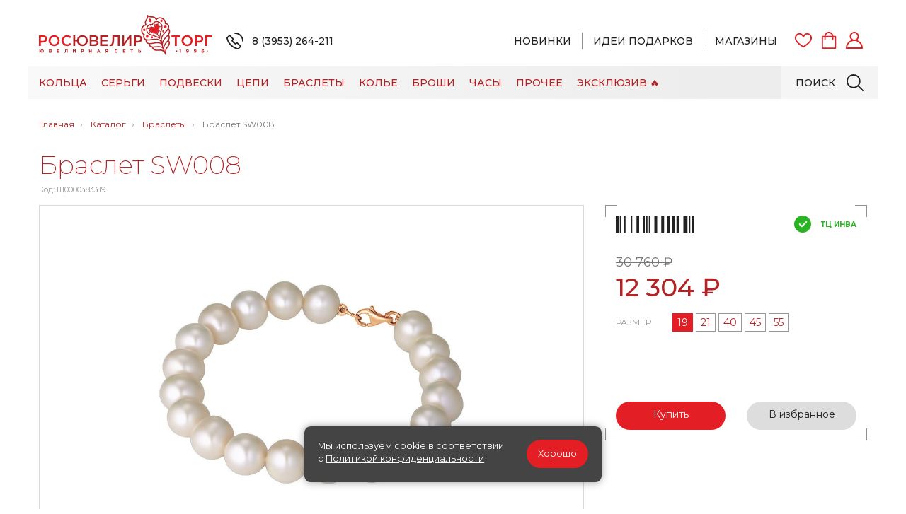

--- FILE ---
content_type: text/html; charset=UTF-8
request_url: https://www.rosuvelirtorg.ru/catalog/details/braslet-ero3tf
body_size: 25937
content:
<!doctype html>
<html lang="ru" class="no-js" prefix="og: http://ogp.me/ns#">
<head>
<meta charset="utf-8">
    <meta name="viewport" content="width=device-width, initial-scale=1">
    <meta name="csrf-token" content="y8L1UgWLMdgALkTOykWxLL6lbIXdLUPTkJNAWhqF">

    <title>Браслет SW008</title>

    <link rel="canonical" href="https://www.rosuvelirtorg.ru/catalog/details/braslet-ero3tf">

    <meta name="robots" content="index, follow">
<meta name="format-detection" content="telephone=no">
<meta property="og:url" content="https://www.rosuvelirtorg.ru/catalog/details/braslet-ero3tf">
<meta property="og:type" content="website">
<meta property="og:title" content="Браслет SW008">
<meta property="og:image" content="https://www.rosuvelirtorg.ru/uploads/common/8c/8c2f0af1-d431-43b2-8490-47df81d2fb9e/cc3e317a90bb11eb8c50441ea13be53a-1756428027f511eca24200e04c360205.jpg">
<meta name="twitter:title" content="Браслет SW008">
<meta name="application-name" content="Rosuvelirtorg">
<meta name="apple-mobile-web-app-title" content="Rosuvelirtorg">
<meta name="theme-color" content="#b32325">
<meta name="msapplication-TileColor" content="#b32325">
<link rel="icon" href="https://www.rosuvelirtorg.ru/favicon-16x16.png" sizes="16x16" type="image/png">
<link rel="icon" href="https://www.rosuvelirtorg.ru/favicon-32x32.png" sizes="32x32" type="image/png">
<link rel="shortcut icon" href="https://www.rosuvelirtorg.ru/favicon.ico" type="image/x-icon">
<link rel="apple-touch-icon" href="https://www.rosuvelirtorg.ru/apple-touch-icon.png" sizes="180x180" type="image/png">
<link rel="mask-icon" href="https://www.rosuvelirtorg.ru/safari-pinned-tab.svg" color="#5778b9">
<link rel="manifest" href="https://www.rosuvelirtorg.ru/site.webmanifest">

    
    
    <!-- Yandex.Metrika counter -->
<script type="text/javascript" >
   (function(m,e,t,r,i,k,a){m[i]=m[i]||function(){(m[i].a=m[i].a||[]).push(arguments)};
   m[i].l=1*new Date();k=e.createElement(t),a=e.getElementsByTagName(t)[0],k.async=1,k.src=r,a.parentNode.insertBefore(k,a)})
   (window, document, "script", "https://mc.yandex.ru/metrika/tag.js", "ym");

   ym(38506985, "init", {
        clickmap:true,
        trackLinks:true,
        accurateTrackBounce:true
   });
</script>
<!-- /Yandex.Metrika counter -->
<script type="text/javascript">!function(){var t=document.createElement("script");t.type="text/javascript",t.async=!0,t.src="https://vk.com/js/api/openapi.js?159",t.onload=function(){VK.Retargeting.Init("VK-RTRG-218325-19zCy"),VK.Retargeting.Hit()},document.head.appendChild(t)}();</script>
<style>@import url("https://fonts.googleapis.com/css?family=Montserrat:200,300,400,500,600,700&subset=cyrillic&display=swap");</style>

    <style>
    [ng\:cloak], [ng-cloak], [data-ng-cloak], [x-ng-cloak], .ng-cloak, .x-ng-cloak {
      display: none !important;
    }
    </style>
    <script>
    (function(doc){doc.classList.remove('no-js');doc.classList.add('js');})(document.documentElement);
    </script>

    
    
    <link rel="stylesheet" href="https://www.rosuvelirtorg.ru/lm-assets/vendor-a0a36645af.css">
    <link rel="stylesheet" href="https://www.rosuvelirtorg.ru/lm-assets/app-e939181fc7.css">

    
    </head>
<body  data-ng-app="websiteApp" data-flow-prevent-drop>
    <div class="website-root-container" data-ng-controller="MainController">

            <header class="top-header" data-ng-controller="HeaderController">
  <div class="container">
    <div class="nav-header">
      <ul class="logo-block">
        <li class="logo-wrapper"><a class="logo" href="https://www.rosuvelirtorg.ru"><svg class="svg-icon-rosuvelir-logo" style="fill: currentColor"><use xlink:href="#svg-shape-rosuvelir-logo" /></svg></a></li>
        <li class="phone-number-wrapper">
          <a class="phone-number" href="tel:+73953264211">
            <svg class="svg-icon-phone" style="fill: currentColor"><use xlink:href="#svg-shape-phone" /></svg>
            <span>8 (3953) 264-211</span>
          </a>
        </li>
        <li class="visible-xs js-visible mobile-menu-icon" data-ng-cloak>
          <span class="mobile-icon" data-ng-if="!mobileMenu.visible" data-ng-click="showMobileMenu()"><svg class="svg-icon-menu" style="fill: currentColor"><use xlink:href="#svg-shape-menu" /></svg></span>
          <span class="mobile-icon" data-ng-if="mobileMenu.visible" data-ng-click="hideMobileMenu()"><svg class="svg-icon-close" style="fill: currentColor"><use xlink:href="#svg-shape-close" /></svg></span>
        </li>
        <li class="visible-xs js-visible" data-ng-cloak>
          <span class="mobile-icon" data-ng-click="showMobileSearch()"><svg class="svg-icon-search" style="fill: currentColor"><use xlink:href="#svg-shape-search" /></svg></span>
        </li>
      </ul>

      <div class="main-menu-block">
        <ul class="main-menu">
    <li ><a href="https://www.rosuvelirtorg.ru/search/novinki">Новинки</a></li>
    <li ><a href="https://www.rosuvelirtorg.ru/search/idei-podarkov">Идеи подарков</a></li>
    <li ><a href="https://www.rosuvelirtorg.ru/shops">Магазины</a></li>
  </ul>


        <ul class="user-menu js-visible" data-ng-cloak>
          <li>
            <a href="https://www.rosuvelirtorg.ru/favorites" class="user-menu-item">
              <svg class="svg-icon-heart" style="fill: currentColor"><use xlink:href="#svg-shape-heart" /></svg>
              <span class="item-counter" data-ng-class="{ 'two-digit-value': $rep.favo.favo.total_count >= 10}" data-ng-bind="$rep.favo.favo.total_count ? $rep.favo.favo.total_count : ''"></span>
            </a>
          </li>
          <li>
            <a href="https://www.rosuvelirtorg.ru/cart" class="user-menu-item">
              <svg class="svg-icon-cart" style="fill: currentColor"><use xlink:href="#svg-shape-cart" /></svg>
              <span class="item-counter" data-ng-class="{ 'two-digit-value': $rep.cart.cart.total_count >= 10}" data-ng-bind="$rep.cart.cart.total_count ? $rep.cart.cart.total_count : ''"></span>
            </a>
          </li>
          <li class="hidden-xs">
            <div class="user-menu-item" data-ng-mouseenter="showDropdown('auth')" data-ng-mouseleave="hideDropdown('auth')" data-ng-class="{ 'dropdown-shown' : dropdown.auth.shown }">
              <span class="anon-icon" data-ng-if="!$auth.user()"><svg class="svg-icon-follower" style="fill: currentColor"><use xlink:href="#svg-shape-follower" /></svg></span>
              <span class="user-icon" data-ng-if="$auth.user()" title="{{ $auth.user().name }}">
                <img src="[data-uri]" data-ng-if="$auth.user().avatar_url" data-ng-src="{{ $auth.user().avatar_url }}" alt="">
                <span class="default-icon" data-ng-if="!$auth.user().avatar_url" data-ng-bind="$auth.user().first_letter"></span>
              </span>
              <div class="item-dropdown">
                <ul>
                                    <li data-ng-if="!$auth.user()"><span class="item-link" data-ng-click="$auth.showLogin()">Войти</span></li>
                  <li data-ng-if="!$auth.user()"><span class="item-link" data-ng-click="$auth.showRegister()">Зарегистрироваться</span></li>
                  <li data-ng-if="$auth.user()"><a href="https://www.rosuvelirtorg.ru/account">Мой профиль</a></li>
                  <li data-ng-if="$auth.user()"><a href="https://www.rosuvelirtorg.ru/account/orders">Мои заказы</a></li>
                  <li data-ng-if="$auth.user()"><a href="https://www.rosuvelirtorg.ru/account/bonus">Мои бонусы</a></li>
                  
                  <li data-ng-if="$auth.user()"><span class="item-link" data-ng-click="$auth.logout()">Выйти</span></li>
                                  </ul>
              </div>
            </div>
          </li>
          
          
        </ul>
        
      </div>

      
    </div>
  </div>

  <nav class="mobile-overlay mobile-menu" data-ng-if="mobileMenu.visible" data-ng-cloak>
      <ul class="login-menu">
        <li data-ng-if="!$auth.user()">
          <span class="user-profile">
            <span class="user-icon">
              <svg class="svg-icon-follower" style="fill: currentColor"><use xlink:href="#svg-shape-follower" /></svg>
            </span>
            Личный кабинет
          </span>
        </li>
        <li data-ng-if="$auth.user()">
          <span class="user-profile">
            <span class="user-icon">
              <img src="[data-uri]" data-ng-if="$auth.user().avatar_url" data-ng-src="{{ $auth.user().avatar_url }}" alt="">
              <span class="default-icon" data-ng-if="!$auth.user().avatar_url" data-ng-bind="$auth.user().first_letter"></span>
            </span>
            <span data-ng-bind="$auth.user().name"></span>
          </span>
        </li>
                          <li data-ng-if="!$auth.user()"><span class="item-link" data-ng-click="$auth.showLogin()">Войти</span></li>
                  <li data-ng-if="!$auth.user()"><span class="item-link" data-ng-click="$auth.showRegister()">Зарегистрироваться</span></li>
                  <li data-ng-if="$auth.user()"><a href="https://www.rosuvelirtorg.ru/account">Мой профиль</a></li>
                  <li data-ng-if="$auth.user()"><a href="https://www.rosuvelirtorg.ru/account/orders">Мои заказы</a></li>
                  <li data-ng-if="$auth.user()"><a href="https://www.rosuvelirtorg.ru/account/bonus">Мои бонусы</a></li>
                  
                  <li data-ng-if="$auth.user()"><span class="item-link" data-ng-click="$auth.logout()">Выйти</span></li>
                        </ul>
      <ul class="main-menu">
    <li ><a href="https://www.rosuvelirtorg.ru/search/novinki">Новинки</a></li>
    <li ><a href="https://www.rosuvelirtorg.ru/search/idei-podarkov">Идеи подарков</a></li>
    <li ><a href="https://www.rosuvelirtorg.ru/shops">Магазины</a></li>
  </ul>

      <nav>
    <div class="catalog-menu">
        <ul class="nav navbar-nav">
                    <li ><a href="https://www.rosuvelirtorg.ru/catalog/rings">Кольца</a></li>
                    <li ><a href="https://www.rosuvelirtorg.ru/catalog/earrings">Серьги</a></li>
                    <li ><a href="https://www.rosuvelirtorg.ru/catalog/pendants">Подвески</a></li>
                    <li ><a href="https://www.rosuvelirtorg.ru/catalog/chains">Цепи</a></li>
                    <li ><a href="https://www.rosuvelirtorg.ru/catalog/bracelets">Браслеты</a></li>
                    <li ><a href="https://www.rosuvelirtorg.ru/catalog/collar">Колье</a></li>
                    <li ><a href="https://www.rosuvelirtorg.ru/catalog/broshi">Броши</a></li>
                    <li ><a href="https://www.rosuvelirtorg.ru/catalog/watch">Часы</a></li>
                    <li ><a href="https://www.rosuvelirtorg.ru/catalog/prochee">Прочее</a></li>
                    <li ><a href="https://www.rosuvelirtorg.ru/exclusive">Эксклюзив 🔥</a></li>
                  </ul>
    </div>
</nav>

  </nav>

  <nav class="mobile-overlay mobile-search" data-ng-if="mobileSearch.visible" data-ng-cloak>
    <div class="container" data-ng-controller="SearchController">
      <form action="https://www.rosuvelirtorg.ru/search">
        <div class="nav-header">
          <ul class="search-block">
            <li><span class="mobile-icon" data-ng-click="hideMobileSearch()"><svg class="svg-icon-close" style="fill: currentColor"><use xlink:href="#svg-shape-close" /></svg></span></li>
            <li class="search-control-wrapper"><input type="text" class="search-control" placeholder="Введите текст для поиска..." autocomplete="off" id="searchControlMobile" data-ng-model="searchBar.value" name="q"></li>
            <li><span class="mobile-icon" data-ng-click="doSearch()"><svg class="svg-icon-search" style="fill: currentColor"><use xlink:href="#svg-shape-search" /></svg></span></li>
          </ul>
        </div>
      </form>
    </div>
  </nav>
</header>


<div class="container">
  <div class="catalog-menu-wrapper" data-ng-controller="SearchController">
    <form action="https://www.rosuvelirtorg.ru/search">
      <div class="catalog-search" data-ng-class="{open: searchBar.visible}" data-ng-cloak>
        <span data-ng-click="hideSearch()" data-ng-if="searchBar.visible" title="Закрыть поиск"><svg class="svg-icon-close" style="fill: currentColor"><use xlink:href="#svg-shape-close" /></svg></span>
        <span class="catalog-search-menu-item" data-ng-click="showSearch()">Поиск</span>
        <input type="text" class="search-control" placeholder="Введите текст для поиска..." autocomplete="off" id="searchControlDesktop" data-ng-model="searchBar.value" name="q">
        <span data-ng-click="doSearch()" data-ng-if="searchBar.visible" title="Найти"><svg class="svg-icon-search" style="fill: currentColor"><use xlink:href="#svg-shape-search" /></svg></span>
        <span data-ng-click="showSearch()" data-ng-if="!searchBar.visible"><svg class="svg-icon-search" style="fill: currentColor"><use xlink:href="#svg-shape-search" /></svg></span>
      </div>
    </form>
    <nav>
    <div class="catalog-menu">
        <ul class="nav navbar-nav">
                    <li ><a href="https://www.rosuvelirtorg.ru/catalog/rings">Кольца</a></li>
                    <li ><a href="https://www.rosuvelirtorg.ru/catalog/earrings">Серьги</a></li>
                    <li ><a href="https://www.rosuvelirtorg.ru/catalog/pendants">Подвески</a></li>
                    <li ><a href="https://www.rosuvelirtorg.ru/catalog/chains">Цепи</a></li>
                    <li ><a href="https://www.rosuvelirtorg.ru/catalog/bracelets">Браслеты</a></li>
                    <li ><a href="https://www.rosuvelirtorg.ru/catalog/collar">Колье</a></li>
                    <li ><a href="https://www.rosuvelirtorg.ru/catalog/broshi">Броши</a></li>
                    <li ><a href="https://www.rosuvelirtorg.ru/catalog/watch">Часы</a></li>
                    <li ><a href="https://www.rosuvelirtorg.ru/catalog/prochee">Прочее</a></li>
                    <li ><a href="https://www.rosuvelirtorg.ru/exclusive">Эксклюзив 🔥</a></li>
                  </ul>
    </div>
</nav>

  </div>

  <ol class="breadcrumb" itemscope itemtype="http://schema.org/BreadcrumbList">
                        <li itemprop="itemListElement" itemscope itemtype="http://schema.org/ListItem">
                <a href="https://www.rosuvelirtorg.ru" itemscope itemtype="http://schema.org/Thing" itemprop="item">
                    <span itemprop="name">Главная</span>
                </a>
                <meta itemprop="position" content="1" />
            </li>
                                <li itemprop="itemListElement" itemscope itemtype="http://schema.org/ListItem">
                <a href="https://www.rosuvelirtorg.ru/catalog" itemscope itemtype="http://schema.org/Thing" itemprop="item">
                    <span itemprop="name">Каталог</span>
                </a>
                <meta itemprop="position" content="2" />
            </li>
                                <li itemprop="itemListElement" itemscope itemtype="http://schema.org/ListItem">
                <a href="https://www.rosuvelirtorg.ru/catalog/bracelets" itemscope itemtype="http://schema.org/Thing" itemprop="item">
                    <span itemprop="name">Браслеты</span>
                </a>
                <meta itemprop="position" content="3" />
            </li>
                                <li class="active" itemprop="itemListElement" itemscope itemtype="http://schema.org/ListItem">
                <span itemprop="name">Браслет SW008</span>
                <meta itemprop="position" content="4" />
            </li>
            </ol>

</div>
    
            <div class="container">

  
<h1>Браслет SW008</h1>

<p class="product-code-subtle"><small>Код: Щ0000383319</small></p>

<div class="row product-detail-page">
    <div class="col-md-8">
        <div class="product-image-box-wrapper">
            <div class="product-image-box">
                                <img src="https://www.rosuvelirtorg.ru/uploads/common/8c/8c2f0af1-d431-43b2-8490-47df81d2fb9e/cc3e317a90bb11eb8c50441ea13be53a-1756428027f511eca24200e04c360205.jpg" alt="Браслет SW008">
                            </div>
        </div>

        <div class="visible-xs">
                        <div class="product-price-box branded-box">
                <div class="box-header">
                                        <div class="product-availability available">
                        <svg class="svg-icon-circle-ok" style="fill: currentColor"><use xlink:href="#svg-shape-circle-ok" /></svg> ТЦ Инва
                    </div>
                    
                    <svg class="svg-icon-barcode" style="fill: currentColor"><use xlink:href="#svg-shape-barcode" /></svg>
                    
                </div>
                <div class="box-body">
                    <div class="product-price">
                                                <div class="product-old-price">30 760 ₽</div>
                                                12 304 ₽
                    </div>
                                        <div class="product-variations">
                        <div class="variation-label">
                            Размер
                        </div>
                        <div class="variation-options">
                                                        <a href="https://www.rosuvelirtorg.ru/catalog/details/braslet-ero3tf" class="variation-option active">19</a>
                                                        <a href="https://www.rosuvelirtorg.ru/catalog/details/braslet-zz9ufu" class="variation-option">21</a>
                                                        <a href="https://www.rosuvelirtorg.ru/catalog/details/busy-3qt7cf" class="variation-option">40</a>
                                                        <a href="https://www.rosuvelirtorg.ru/catalog/details/busy-d9f8e3" class="variation-option">45</a>
                                                        <a href="https://www.rosuvelirtorg.ru/catalog/details/busy-sjmvtf" class="variation-option">55</a>
                                                    </div>
                    </div>
                                    </div>
                <div class="box-footer">
                                        <div class="product-badge">
                        <yandex-pay-badge merchant-id="de7c5957-3cd5-45a3-84c5-e20b8c0ad328" type="bnpl" amount="12304" size="m" variant="detailed" theme="light" align="left" color="grey" />
                    </div>
                    <div class="product-badge">
                        <yandex-pay-badge merchant-id="de7c5957-3cd5-45a3-84c5-e20b8c0ad328" type="cashback" amount="12304" size="m" variant="detailed" theme="light" align="left" color="primary" />
                    </div>
                                        <div class="row" data-ng-cloak>
                        <div class="col-xs-6">
                            <button class="btn btn-primary btn-block" data-ng-click="addToCart(7436)" >Купить </button>
                        </div>
                        <div class="col-xs-6">
                            <button class="btn btn-default btn-block" data-ng-click="addToFavo(7436)">В избранное </button>
                        </div>
                    </div>
                </div>
            </div>
                    </div>

        <div class="product-details-box">
                        <div class="product-description">
                <div class="heading">Описание</div>
                <p>19 Жемчуг натур Д2000 Розовый ,1 Карабин К055 0,300</p>
            </div>
            
            <div class="product-description">
                <div class="heading">Характеристики</div>
                <div class="row">
                    <div class="col-md-6">
                                                <div class="product-attribute">
                            <div class="attribute-label">Размер</div>
                            <div class="attribute-value">19</div>
                        </div>
                        
                        
                                                <div class="product-attribute">
                            <div class="attribute-label">Проба</div>
                            <div class="attribute-value">585</div>
                        </div>
                        
                                                <div class="product-attribute">
                            <div class="attribute-label">Материал</div>
                            <div class="attribute-value">Золото</div>
                        </div>
                        
                                                <div class="product-attribute">
                            <div class="attribute-label">Вставки</div>
                            <div class="attribute-value">Жемчуг</div>
                        </div>
                        
                                                <div class="product-attribute">
                            <div class="attribute-label">Цвет</div>
                            <div class="attribute-value">Белый</div>
                        </div>
                        
                        
                        
                        
                                                <div class="product-attribute">
                            <div class="attribute-label">Вес</div>
                            <div class="attribute-value">0,30</div>
                        </div>
                                            </div>
                    <div class="col-md-6">

                        <div class="visible-xs visible-sm"><hr></div>

                                                <div class="product-attribute">
                            <div class="attribute-label">Артикул</div>
                            <div class="attribute-value">SW008</div>
                        </div>
                        
                        
                        
                        
                        
                    </div>
                </div>
            </div>

            <div class="product-description">
                <div class="heading">Оплата и доставка</div>
                <p>Для выбора оплаты товара с помощью банковской карты на странице оформления заказа необходимо выбрать Оплату банковской картой. Оплата происходит через ПАО СБЕРБАНК с использованием банковских карт.</p>
                <p>Доставка по городу бесплатно.</p>
                <p><a href="https://www.rosuvelirtorg.ru/delivery">Подробнее об оплате и доставке</a></p>
            </div>

                            <div class="product-description">
                    <div class="heading">Похожие товары</div>
                    <div class="row products-grid">
                                                    <div class="product-item-wrapper col-lg-4 col-md-4 col-sm-4 col-xs-6 " 
                                data-ng-if="true" data-ng-init="favorite = false">
                                <div class="product-item">
    <a class="product-image" href="https://www.rosuvelirtorg.ru/catalog/details/sergi-vl9mgg">
                <img src="https://www.rosuvelirtorg.ru/uploads/common/dc/dcea2913-164a-464b-8f0b-361c63b3ac49/preview-02971cdf295511eba23f00e04c360205-4670a7642d8f11eca24200e04c360205.jpg" alt="Серьги" style="width: 100%">
            </a>
    <div class="product-description">
        <a class="product-name" href="https://www.rosuvelirtorg.ru/catalog/details/sergi-vl9mgg" style="margin-top: 5px;">Серьги</a>
        <div class="product-short-info">Золото 585, жемчуг</div>
                <div class="product-badge">
            <yandex-pay-badge merchant-id="de7c5957-3cd5-45a3-84c5-e20b8c0ad328" type="bnpl" amount="107296" size="s" variant="detailed" theme="light" align="left" color="grey" />
        </div>
            </div>
        <div class="product-heart" data-ng-class="{filled: hasFavo(14087)}" title="В избранное">
        <div data-ng-click="addToFavo(14087)"><svg class="svg-icon-heart" style="fill: currentColor"><use xlink:href="#svg-shape-heart" /></svg></div>
        <div data-ng-click="removeFromFavo(14087)"><svg class="svg-icon-heart-filled" style="fill: currentColor"><use xlink:href="#svg-shape-heart-filled" /></svg></div>
    </div>
    <div class="product-price">
                <div class="product-old-price">268 240 ₽</div>
                107 296 ₽
    </div>

    <div class="product-cart-actions">
        <div class="add-button" data-ng-click="addToCart(14087)">
            <div class="add-button-text">В корзину</div>
            <svg class="svg-icon-cart-add" style="fill: currentColor"><use xlink:href="#svg-shape-cart-add" /></svg>
        </div>
        <div class="like-button" data-ng-class="{filled: hasFavo(14087)}">
            <div data-ng-click="addToFavo(14087)"><svg class="svg-icon-heart" style="fill: currentColor"><use xlink:href="#svg-shape-heart" /></svg></div>
            <div data-ng-click="removeFromFavo(14087)"><svg class="svg-icon-heart-filled" style="fill: currentColor"><use xlink:href="#svg-shape-heart-filled" /></svg></div>
        </div>
    </div>
</div>
                            </div>
                                                    <div class="product-item-wrapper col-lg-4 col-md-4 col-sm-4 col-xs-6 " 
                                data-ng-if="true" data-ng-init="favorite = false">
                                <div class="product-item">
    <a class="product-image" href="https://www.rosuvelirtorg.ru/catalog/details/sergi-kdhifm">
                <img src="https://www.rosuvelirtorg.ru/uploads/common/0c/0c313946-2965-438b-b862-4f5ad3d587fc/preview-f99c955cffb74ea49bafec3c2951e8bd-6738b377201b11eba23c00e04c360205.jpg" alt="Серьги" style="width: 100%">
            </a>
    <div class="product-description">
        <a class="product-name" href="https://www.rosuvelirtorg.ru/catalog/details/sergi-kdhifm" style="margin-top: 5px;">Серьги</a>
        <div class="product-short-info">Золото 585, жемчуг, фианит</div>
                <div class="product-badge">
            <yandex-pay-badge merchant-id="de7c5957-3cd5-45a3-84c5-e20b8c0ad328" type="bnpl" amount="72960" size="s" variant="detailed" theme="light" align="left" color="grey" />
        </div>
            </div>
        <div class="product-heart" data-ng-class="{filled: hasFavo(8757)}" title="В избранное">
        <div data-ng-click="addToFavo(8757)"><svg class="svg-icon-heart" style="fill: currentColor"><use xlink:href="#svg-shape-heart" /></svg></div>
        <div data-ng-click="removeFromFavo(8757)"><svg class="svg-icon-heart-filled" style="fill: currentColor"><use xlink:href="#svg-shape-heart-filled" /></svg></div>
    </div>
    <div class="product-price">
                <div class="product-old-price">182 400 ₽</div>
                72 960 ₽
    </div>

    <div class="product-cart-actions">
        <div class="add-button" data-ng-click="addToCart(8757)">
            <div class="add-button-text">В корзину</div>
            <svg class="svg-icon-cart-add" style="fill: currentColor"><use xlink:href="#svg-shape-cart-add" /></svg>
        </div>
        <div class="like-button" data-ng-class="{filled: hasFavo(8757)}">
            <div data-ng-click="addToFavo(8757)"><svg class="svg-icon-heart" style="fill: currentColor"><use xlink:href="#svg-shape-heart" /></svg></div>
            <div data-ng-click="removeFromFavo(8757)"><svg class="svg-icon-heart-filled" style="fill: currentColor"><use xlink:href="#svg-shape-heart-filled" /></svg></div>
        </div>
    </div>
</div>
                            </div>
                                                    <div class="product-item-wrapper col-lg-4 col-md-4 col-sm-4 col-xs-6  hidden-xs " 
                                data-ng-if="true" data-ng-init="favorite = false">
                                <div class="product-item">
    <a class="product-image" href="https://www.rosuvelirtorg.ru/catalog/details/koltso-1uoxhk">
                <img src="https://www.rosuvelirtorg.ru/uploads/common/07/07bcd3f9-f552-4e08-b1f1-abcde7b8236f/preview-c1dab12a293011eba23f00e04c360205-e87dd6910ec911eca24200e04c360205.jpg" alt="Кольцо" style="width: 100%">
            </a>
    <div class="product-description">
        <a class="product-name" href="https://www.rosuvelirtorg.ru/catalog/details/koltso-1uoxhk" style="margin-top: 5px;">Кольцо</a>
        <div class="product-short-info">Размер 17, золото 585, жемчуг, фианит</div>
                <div class="product-badge">
            <yandex-pay-badge merchant-id="de7c5957-3cd5-45a3-84c5-e20b8c0ad328" type="bnpl" amount="63872" size="s" variant="detailed" theme="light" align="left" color="grey" />
        </div>
            </div>
        <div class="product-heart" data-ng-class="{filled: hasFavo(15217)}" title="В избранное">
        <div data-ng-click="addToFavo(15217)"><svg class="svg-icon-heart" style="fill: currentColor"><use xlink:href="#svg-shape-heart" /></svg></div>
        <div data-ng-click="removeFromFavo(15217)"><svg class="svg-icon-heart-filled" style="fill: currentColor"><use xlink:href="#svg-shape-heart-filled" /></svg></div>
    </div>
    <div class="product-price">
                <div class="product-old-price">159 680 ₽</div>
                63 872 ₽
    </div>

    <div class="product-cart-actions">
        <div class="add-button" data-ng-click="addToCart(15217)">
            <div class="add-button-text">В корзину</div>
            <svg class="svg-icon-cart-add" style="fill: currentColor"><use xlink:href="#svg-shape-cart-add" /></svg>
        </div>
        <div class="like-button" data-ng-class="{filled: hasFavo(15217)}">
            <div data-ng-click="addToFavo(15217)"><svg class="svg-icon-heart" style="fill: currentColor"><use xlink:href="#svg-shape-heart" /></svg></div>
            <div data-ng-click="removeFromFavo(15217)"><svg class="svg-icon-heart-filled" style="fill: currentColor"><use xlink:href="#svg-shape-heart-filled" /></svg></div>
        </div>
    </div>
</div>
                            </div>
                                            </div>
                </div>
                    </div>
    </div>
    <div class="col-md-4">
                    <div class="product-price-box branded-box">
                <div class="box-header">
                                        <div class="product-availability available">
                        <svg class="svg-icon-circle-ok" style="fill: currentColor"><use xlink:href="#svg-shape-circle-ok" /></svg> ТЦ Инва
                    </div>
                    
                    <svg class="svg-icon-barcode" style="fill: currentColor"><use xlink:href="#svg-shape-barcode" /></svg>
                    
                </div>
                <div class="box-body">
                    <div class="product-price">
                                                <div class="product-old-price">30 760 ₽</div>
                                                12 304 ₽
                    </div>
                                        <div class="product-variations">
                        <div class="variation-label">
                            Размер
                        </div>
                        <div class="variation-options">
                                                        <a href="https://www.rosuvelirtorg.ru/catalog/details/braslet-ero3tf" class="variation-option active">19</a>
                                                        <a href="https://www.rosuvelirtorg.ru/catalog/details/braslet-zz9ufu" class="variation-option">21</a>
                                                        <a href="https://www.rosuvelirtorg.ru/catalog/details/busy-3qt7cf" class="variation-option">40</a>
                                                        <a href="https://www.rosuvelirtorg.ru/catalog/details/busy-d9f8e3" class="variation-option">45</a>
                                                        <a href="https://www.rosuvelirtorg.ru/catalog/details/busy-sjmvtf" class="variation-option">55</a>
                                                    </div>
                    </div>
                                    </div>
                <div class="box-footer">
                                        <div class="product-badge">
                        <yandex-pay-badge merchant-id="de7c5957-3cd5-45a3-84c5-e20b8c0ad328" type="bnpl" amount="12304" size="m" variant="detailed" theme="light" align="left" color="grey" />
                    </div>
                    <div class="product-badge">
                        <yandex-pay-badge merchant-id="de7c5957-3cd5-45a3-84c5-e20b8c0ad328" type="cashback" amount="12304" size="m" variant="detailed" theme="light" align="left" color="primary" />
                    </div>
                                        <div class="row" data-ng-cloak>
                        <div class="col-xs-6">
                            <button class="btn btn-primary btn-block" data-ng-click="addToCart(7436)" >Купить </button>
                        </div>
                        <div class="col-xs-6">
                            <button class="btn btn-default btn-block" data-ng-click="addToFavo(7436)">В избранное </button>
                        </div>
                    </div>
                </div>
            </div>
                </div>
</div>


</div>    
            <footer class="page-footer">
    <div class="container">
        <div class="row">
            <div class="col-sm-3">
                <div class="heading">Росювелирторг</div>
                <div class="contacts-block">
                    <ul class="list-unstyled">
                        <li><strong>8 (3953) 264-211</strong></li>
                        <li>+7 908 669-88-97</li>
                        <li>г. Братск, ул. Мира, д. 36</li>
                    </ul>
                </div>
            </div>
            <div class="col-sm-3">
                <div class="heading">Покупателям</div>
                <nav>
    <ul class="list-unstyled">
            <li ><a href="https://www.rosuvelirtorg.ru/promos">Акции</a></li>
            <li ><a href="https://www.rosuvelirtorg.ru/bonus">Бонусные карты</a></li>
            <li ><a href="https://www.rosuvelirtorg.ru/credit">Покупка в кредит</a></li>
            <li ><a href="https://www.rosuvelirtorg.ru/certificates">Подарочные сертификаты</a></li>
            <li ><a href="https://www.rosuvelirtorg.ru/e-certificates">Электронные сертификаты</a></li>
            <li ><a href="https://www.rosuvelirtorg.ru/delivery">Доставка и оплата</a></li>
            <li ><a href="https://www.rosuvelirtorg.ru/warranty">Гарантии</a></li>
            <li ><a href="https://www.rosuvelirtorg.ru/service">Сервис-центр</a></li>
            <li ><a href="https://www.rosuvelirtorg.ru/reviews">Отзывы</a></li>
          </ul>
</nav>

            </div>
            <div class="col-sm-3">
                <div class="heading">О компании</div>
                <nav>
    <ul class="list-unstyled">
            <li ><a href="https://www.rosuvelirtorg.ru/shops">Магазины</a></li>
            <li ><a href="https://www.rosuvelirtorg.ru/lombard">Ломбарды</a></li>
            <li ><a href="https://www.rosuvelirtorg.ru/news">Новости</a></li>
            <li ><a href="https://www.rosuvelirtorg.ru/vacancies">Вакансии</a></li>
            <li ><a href="https://www.rosuvelirtorg.ru/blog">Блог</a></li>
            <li ><a href="https://www.rosuvelirtorg.ru/video">Видео</a></li>
            <li ><a href="https://www.rosuvelirtorg.ru/company">О компании</a></li>
            <li ><a href="https://www.rosuvelirtorg.ru/contacts">Контакты</a></li>
          </ul>
</nav>

            </div>
            <div class="col-sm-3">
                <div class="heading">Принимаем к&nbsp;оплате</div>
                <ul class="partner-logo-list">
                    <li><svg class="svg-icon-visa-logo" style="fill: currentColor"><use xlink:href="#svg-shape-visa-logo" /></svg></li>
                    <li><svg class="svg-icon-mc-logo" style="fill: currentColor"><use xlink:href="#svg-shape-mc-logo" /></svg></li>
                    <li><svg class="svg-icon-mir-logo" style="fill: currentColor"><use xlink:href="#svg-shape-mir-logo" /></svg></li>
                    <li><svg class="svg-icon-wallet" style="fill: currentColor"><use xlink:href="#svg-shape-wallet" /></svg></li>
                    <li><svg class="svg-icon-halva-logo" style="fill: currentColor"><use xlink:href="#svg-shape-halva-logo" /></svg></li>
                </ul>
                <div class="heading">Доставляем</div>
                <ul class="partner-logo-list">
                    <li><svg class="svg-icon-cdek-logo" style="fill: currentColor"><use xlink:href="#svg-shape-cdek-logo" /></svg></li>
                </ul>
            </div>
        </div>

        <div class="row sub-footer">
            <div class="col-sm-4">
                <div class="col-copyright">
                    <div class="symbol-wrapper">
                        <svg class="svg-icon-symbol-logo" style="fill: currentColor"><use xlink:href="#svg-shape-symbol-logo" /></svg>
                    </div>
                    <p>
                        © ООО «Русювелирторг», 1996 — 2026
                        <br>
                        © ИП Горюнова Т.Н., 1996 — 2026
                    </p>
                </div>
            </div>
            <div class="col-sm-4 col-md-5">
                <div class="col-disclaimer">
                    <p>Информация на данной странице носит исключительно справочный характер, ни при каких условиях не является публичной офертой.</p>
                    <ul class="list-inline">
                        <li><a href="https://www.rosuvelirtorg.ru/privacy">Политика конфиденциальности</a></li>
                        <li><a href="https://www.rosuvelirtorg.ru/offer">Публичная офера</a></li>
                        
                    </ul>
                </div>
            </div>
            <div class="col-sm-4 col-md-3">
                <div class="col-developer">
                    <a href="https://softml.ru/" target="_blank" title="Разработка сайта — Софтмедиалайн"><svg class="svg-icon-dev-cliche" style="fill: currentColor"><use xlink:href="#svg-shape-dev-cliche" /></svg></a>
                </div>
            </div>
        </div>


    </div>
</footer>

<!-- noindex -->
<div class="modal" id="modal_form_auth_modal" tabindex="-1" role="dialog">
  <div class="modal-dialog" role="document" data-ng-controller="FormController" data-ng-init="closeModal('modal_form_auth_modal')">
    <form class="form-auth-modal" name="form" data-ng-submit="submit(form, 'https://www.rosuvelirtorg.ru/website-vendor/forms/auth-modal', false)">
        <div class="modal-content">
          <div class="modal-header">
            <button type="button" class="close" data-dismiss="modal"><svg class="svg-icon-close" style="fill: currentColor"><use xlink:href="#svg-shape-close" /></svg></button>
            <h4 class="modal-title">Вход</h4>
          </div>
          <div class="modal-body" data-ng-show="!isSuccess">
                        <div class="alert alert-danger" data-ng-show="errorCode == 422">Неудачная попытка входа</div>
            <div class="alert alert-danger" data-ng-show="errorCode != 422 && errorMessage">{{ errorMessage }}</div>
            
            
                                                <div class="form-group from-group-email"   data-ng-class="{ 'has-error': errors.email }">
            <label>E-mail</label>
            <div>
        
                    <input type="text"
       class="form-control"
       name="email"
       data-ng-model="element.email"
              
       
                                                        autocomplete="off">

                    <span class="help-block" data-ng-if="errors.email" data-ng-bind="errors.email[0]"></span>

        
    </div>
</div>

                                                                <div class="form-group from-group-password"   data-ng-class="{ 'has-error': errors.password }">
            <label>Пароль</label>
            <div>
        
                    <input type="password"
       class="form-control"
       name="password"
       data-ng-model="element.password"
              
       
                                                        autocomplete="off">

                    <span class="help-block" data-ng-if="errors.password" data-ng-bind="errors.password[0]"></span>

        
    </div>
</div>

                                                                <div class="form-group from-group-remember"   data-ng-class="{ 'has-error': errors.remember }">
            <div>
        
                    <div class="checkbox">
  <label>
     <input type="checkbox"
            
            
            data-ng-model="element.remember"
                        name="remember">
      Запомнить меня на этом устройстве
  </label>
</div>

                    <span class="help-block" data-ng-if="errors.remember" data-ng-bind="errors.remember[0]"></span>

        
    </div>
</div>

                                                                <div class="form-group from-group-agree"   data-ng-class="{ 'has-error': errors.agree }">
            <div>
        
                    <div class="checkbox">
  <label>
     <input type="checkbox"
            
            
            data-ng-model="element.agree"
                        name="agree">
      Входя на сайт, я даю свое <a href="https://www.rosuvelirtorg.ru/agreement">согласие на обработку персональных данных</a> в соответствии с <a href="https://www.rosuvelirtorg.ru/privacy">Политикой конфиденциальности</a> и принимаю условия <a href="https://www.rosuvelirtorg.ru/offer">Публичной оферты</a>
  </label>
</div>

                    <span class="help-block" data-ng-if="errors.agree" data-ng-bind="errors.agree[0]"></span>

        
    </div>
</div>

                                      </div>
          <div class="modal-body" data-ng-show="isSuccess">Вы успешно вошли на сайт</div>
          <div class="modal-footer" data-ng-show="!isSuccess">
            <button class="btn btn-primary" type="submit" data-ng-disabled="isLoading">Войти</button>
                      </div>
        </div>
    </form>
  </div>
</div>

<div class="modal" id="modal_form_auth_register_modal" tabindex="-1" role="dialog">
  <div class="modal-dialog" role="document" data-ng-controller="FormController" data-ng-init="closeModal('modal_form_auth_register_modal')">
    <form class="form-auth-register-modal" name="form" data-ng-submit="submit(form, 'https://www.rosuvelirtorg.ru/website-vendor/forms/auth-register-modal', false)">
        <div class="modal-content">
          <div class="modal-header">
            <button type="button" class="close" data-dismiss="modal"><svg class="svg-icon-close" style="fill: currentColor"><use xlink:href="#svg-shape-close" /></svg></button>
            <h4 class="modal-title">Регистрация</h4>
          </div>
          <div class="modal-body" data-ng-show="!isSuccess">
                        <div class="alert alert-danger" data-ng-show="errorMessage">{{ errorMessage }}</div>
            
            
                                                <div class="form-group from-group-name"   data-ng-class="{ 'has-error': errors.name }">
            <label>Имя</label>
            <div>
        
                    <input type="text"
       class="form-control"
       name="name"
       data-ng-model="element.name"
              
       
                                                        autocomplete="off">

                    <span class="help-block" data-ng-if="errors.name" data-ng-bind="errors.name[0]"></span>

        
    </div>
</div>

                                                                <div class="form-group from-group-email"   data-ng-class="{ 'has-error': errors.email }">
            <label>E-mail</label>
            <div>
        
                    <input type="text"
       class="form-control"
       name="email"
       data-ng-model="element.email"
              
       
                                                        autocomplete="off">

                    <span class="help-block" data-ng-if="errors.email" data-ng-bind="errors.email[0]"></span>

        
    </div>
</div>

                                                                <div class="form-group from-group-password"   data-ng-class="{ 'has-error': errors.password }">
            <label>Пароль</label>
            <div>
        
                    <input type="password"
       class="form-control"
       name="password"
       data-ng-model="element.password"
              
       
                                                        autocomplete="off">

                    <span class="help-block" data-ng-if="errors.password" data-ng-bind="errors.password[0]"></span>

        
    </div>
</div>

                                                                <div class="form-group from-group-password_confirmation"   data-ng-class="{ 'has-error': errors.password_confirmation }">
            <label>Подтвердите пароль</label>
            <div>
        
                    <input type="password"
       class="form-control"
       name="password_confirmation"
       data-ng-model="element.password_confirmation"
              
       
                                                        autocomplete="off">

                    <span class="help-block" data-ng-if="errors.password_confirmation" data-ng-bind="errors.password_confirmation[0]"></span>

        
    </div>
</div>

                                                                <div class="form-group from-group-agree"   data-ng-class="{ 'has-error': errors.agree }">
            <div>
        
                    <div class="checkbox">
  <label>
     <input type="checkbox"
            
            
            data-ng-model="element.agree"
                        name="agree">
      Входя на сайт, я даю свое <a href="https://www.rosuvelirtorg.ru/agreement">согласие на обработку персональных данных</a> в соответствии с <a href="https://www.rosuvelirtorg.ru/privacy">Политикой конфиденциальности</a> и принимаю условия <a href="https://www.rosuvelirtorg.ru/offer">Публичной оферты</a>
  </label>
</div>

                    <span class="help-block" data-ng-if="errors.agree" data-ng-bind="errors.agree[0]"></span>

        
    </div>
</div>

                                                                <div class="form-group from-group-html6977d5a4d1f6a"   data-ng-class="{ 'has-error': errors.html6977d5a4d1f6a }">
            <div>
        
                    <p>Уже есть пароль? <a href="javascript:void(false)" data-ng-click="$auth.showLogin()">Войдите</a></p>
                    <span class="help-block" data-ng-if="errors.html6977d5a4d1f6a" data-ng-bind="errors.html6977d5a4d1f6a[0]"></span>

        
    </div>
</div>

                                      </div>
          <div class="modal-body" data-ng-show="isSuccess">Вы успешно зарегистрировались на сайте</div>
          <div class="modal-footer" data-ng-show="!isSuccess">
            <button class="btn btn-primary" type="submit" data-ng-disabled="isLoading">Зарегистрироваться</button>
                      </div>
        </div>
    </form>
  </div>
</div>

<!-- /noindex -->

<svg xmlns="http://www.w3.org/2000/svg" style="display: none;"><symbol id="svg-shape-circle-ok" viewBox="0 0 24 24"><g transform="translate(-5160 280)"><path d="M12,0A12,12,0,1,0,24,12,12.013,12.013,0,0,0,12,0Zm6.082,9.457-6.5,6.5a1,1,0,0,1-1.414,0l-3.25-3.25a1,1,0,0,1,1.414-1.414l2.543,2.543,5.793-5.793a1,1,0,0,1,1.414,1.414Zm0,0" transform="translate(5160 -280)"/></g></symbol><symbol id="svg-shape-barcode" viewBox="0 0 111 24"><path d="M29.237 0h3.84v23.938h-3.84zm-7.805 0h1.92v23.938h-1.92zm21.43 0h1.92v23.938h-1.92zM38.96 0h1.92v23.938h-1.92zM5.823 0h1.982v23.938H5.823zm5.884 0h1.92v23.938h-1.92zM0 0h3.902v24H0zm46.766 0h1.92v23.938h-1.92zm38.9 0h3.902v23.938h-3.902zm9.787 0h5.822v23.938h-5.822zm7.742 0h1.982v23.938h-1.982zm3.903 0H111v24h-3.902zM72.04 0h3.902v23.938H72.04zm7.804 0h3.902v23.938h-3.902zm-15.6 0h3.902v23.938h-3.902zM54.5 0h3.903v23.938H54.5z"/></symbol><symbol id="svg-shape-heart" viewBox="0 0 512 512"><path d="M374,39.221c-42.59,0-79.926,18.991-107.971,54.921c-3.74,4.792-7.074,9.586-10.029,14.229 c-2.955-4.644-6.289-9.437-10.029-14.229C217.926,58.212,180.59,39.221,138,39.221c-80.456,0-138,67.367-138,148.204 c0,92.433,75.757,179.547,245.637,282.46c3.185,1.929,6.774,2.894,10.363,2.894s7.178-0.964,10.363-2.893 C436.243,366.973,512,279.859,512,187.426C512,106.631,454.503,39.221,374,39.221z M419.157,302.52 C383.79,341.982,330.345,383.534,256,429.343c-74.345-45.809-127.79-87.361-163.157-126.822C57.285,262.845,40,225.197,40,187.426 c0-58.204,39.334-108.205,98-108.205c29.876,0,55.35,12.99,75.715,38.61c16.284,20.489,23.145,41.646,23.193,41.797 c2.605,8.355,10.341,14.046,19.093,14.046c8.752,0,16.488-5.69,19.093-14.046c0.063-0.202,6.718-20.699,22.467-40.875 C318.036,92.521,343.754,79.22,374,79.22c58.728,0,98,50.049,98,108.205C472,225.196,454.715,262.844,419.157,302.52z"/></symbol><symbol id="svg-shape-heart-filled" viewBox="0 0 24 24"><g transform="translate(-5160 321)"><g transform="translate(5160 -321)"><path d="M17.531,1.838A6.274,6.274,0,0,0,12.47,4.413c-.175.225-.332.449-.47.667-.139-.218-.295-.442-.47-.667A6.274,6.274,0,0,0,6.469,1.838C2.7,1.838,0,5,0,8.786c0,4.333,3.551,8.416,11.514,13.24a.938.938,0,0,0,.972,0C20.449,17.2,24,13.118,24,8.786,24,5,21.3,1.838,17.531,1.838Z"/></g></g></symbol><symbol id="svg-shape-cart-add" viewBox="0 0 512 512"><g><path d="m472 452c0 11.046-8.954 20-20 20h-20v20c0 11.046-8.954 20-20 20s-20-8.954-20-20v-20h-20c-11.046 0-20-8.954-20-20s8.954-20 20-20h20v-20c0-11.046 8.954-20 20-20s20 8.954 20 20v20h20c11.046 0 20 8.954 20 20zm0-312v192c0 11.046-8.954 20-20 20s-20-8.954-20-20v-172h-40v60c0 11.046-8.954 20-20 20s-20-8.954-20-20v-60h-192v60c0 11.046-8.954 20-20 20s-20-8.954-20-20v-60h-40v312h212c11.046 0 20 8.954 20 20s-8.954 20-20 20h-232c-11.046 0-20-8.954-20-20v-352c0-11.046 8.954-20 20-20h60.946c7.945-67.477 65.477-120 135.054-120s127.109 52.523 135.054 120h60.946c11.046 0 20 8.954 20 20zm-121.341-20c-7.64-45.345-47.176-80-94.659-80s-87.019 34.655-94.659 80z"/></g></symbol><symbol id="svg-shape-rosuvelir-logo" viewBox="0 0 245 70"><path d="M0 50.992h2.65v-4.846h2.994c3.317 0 6.03-1.765 6.03-5.148 0-3.08-2.218-5.082-5.73-5.082H0v15.076zm2.65-7.238v-5.426h3.08c1.98 0 3.252.926 3.252 2.693 0 1.613-1.25 2.732-3.252 2.732H2.65zm18.87 7.5a7.8 7.8 0 1 0-7.861-7.8 7.73 7.73 0 0 0 2.284 5.56 7.72 7.72 0 0 0 5.577 2.24zm.043-2.435c-1.398-.01-2.732-.586-3.698-1.597s-1.48-2.37-1.427-3.766a5.11 5.11 0 0 1 1.393-3.77 5.1 5.1 0 0 1 3.69-1.594 5.17 5.17 0 0 1 5.126 5.363c.07 1.395-.434 2.757-1.395 3.77a5.1 5.1 0 0 1-3.692 1.592zM39.6 51.253c2.337.075 4.583-.907 6.115-2.673l-1.7-1.723a5.9 5.9 0 0 1-4.328 1.961 5.38 5.38 0 0 1 0-10.727 5.98 5.98 0 0 1 4.221 1.876l1.705-1.962c-1.55-1.577-3.7-2.43-5.9-2.348a7.8 7.8 0 0 0-.107 15.595z" fill="#e31e24"/><path d="M74.23 48.645V44.5h4.2c2.086 0 3.1.752 3.1 2.024 0 1.4-1.1 2.1-2.9 2.1zm0-6.375v-4.008h3.813c1.7 0 2.656.732 2.656 1.917 0 1.42-1.145 2.1-2.844 2.1zm-2.6 8.722h6.977c3.36 0 5.578-1.443 5.578-4.137 0-2.087-1.227-3.1-2.992-3.7a3.59 3.59 0 0 0 2.156-3.36 3.44 3.44 0 0 0-1.012-2.542 5.45 5.45 0 0 0-3.941-1.335H71.63zm65.315-7.236V38.33h3.07c1.984 0 3.258.926 3.258 2.7 0 1.616-1.25 2.736-3.258 2.736zm-2.656 7.236h2.656v-4.847h2.992c3.3 0 6.03-1.766 6.03-5.147 0-3.08-2.227-5.082-5.734-5.082h-5.945zM61.482 48.82a5.17 5.17 0 0 1-5.129-5.365 5.11 5.11 0 0 1 1.396-3.77c.96-1.014 2.294-1.588 3.7-1.6 1.398.01 2.732.584 3.698 1.594s1.482 2.37 1.43 3.766c.07 1.395-.433 2.757-1.394 3.77s-2.294 1.6-3.7 1.594zm-7.8-6.6h-2.457v-6.3h-2.648v15.074h2.652v-6.4h2.443a7.63 7.63 0 0 0 7.779 6.656 7.8 7.8 0 1 0-7.766-9.025zm64.024 8.762h2.492l7.6-10.984v10.984h2.605V35.916h-2.48l-7.617 11.006V35.916h-2.6zm-16.118.172c2.973 0 4.72-1.916 4.72-11.5v-1.356h5.207v12.688h2.652V35.914h-10.34v2.972c0 9.024-1.422 9.994-2.945 9.994a3.1 3.1 0 0 1-.867-.13l-.258 2.175c.6.145 1.215.225 1.832.24zm-15.058-.172h11.285v-2.37h-8.637v-4.05h7.56v-2.37h-7.56v-3.92h8.527v-2.367H86.52z" fill="#b32325"/><g fill="#e31e24"><path d="M192.008 51.092h2.664v-12.62h4.8v-2.456H187.22v2.456h4.8zm17.367.158a7.8 7.8 0 1 0-7.859-7.8 7.73 7.73 0 0 0 7.859 7.8zm.047-2.433a5.17 5.17 0 0 1-5.133-5.363 5.11 5.11 0 0 1 5.261-4.85 5.11 5.11 0 0 1 4.948 5.17 5.11 5.11 0 0 1-5.076 5.044zm11.038 2.276h2.648v-4.845h2.984c3.32 0 6.023-1.768 6.023-5.148 0-3.08-2.2-5.084-5.72-5.084h-5.936zm2.648-7.237V38.43h3.086c1.977 0 3.258.927 3.258 2.7 0 1.617-1.266 2.736-3.258 2.736zm11.744 7.236h2.625V38.406H245v-2.4h-10.148zM158.24 17.5a3.61 3.61 0 0 1-1.625-.519c-.985-.593-1.567-1.677-1.516-2.826a3.62 3.62 0 0 1 .492-1.646.54.54 0 0 1 .516-.281 3.59 3.59 0 0 1 1.633.52c.985.593 1.567 1.677 1.516 2.826a3.62 3.62 0 0 1-.492 1.646.55.55 0 0 1-.524.28z"/><path d="M172.287 13.9c-.605.32-.958.976-.892 1.658s.535 1.258 1.2 1.458 1.367-.014 1.803-.543.5-1.27.188-1.874a1.7 1.7 0 0 0-2.289-.7zm5.187 8.44a1.9 1.9 0 1 0 1.453-.142 1.9 1.9 0 0 0-1.453.143zm-2.546 6.705a1.4 1.4 0 0 0 1.313 2.469 1.4 1.4 0 0 0-1.312-2.469zM147.95 26.85a1.69 1.69 0 0 1 1.589 2.99c-.826.438-1.852.126-2.3-.7a1.69 1.69 0 0 1 .703-2.291zm4.094 9.018a1.901 1.901 0 1 1 1.781 3.36 1.901 1.901 0 1 1-1.781-3.36zm6.97 1.652c.44-.237.976-.22 1.402.043a1.4 1.4 0 0 1 .664 1.236c-.016.5-.297.956-.738 1.193-.682.367-1.533.1-1.9-.572s-.1-1.533.57-1.9z" fill-rule="evenodd"/></g><g fill="#b32325"><path d="M183.592 26.334c1.18 1.102 1.805 2.675 1.7 4.287-.06 1.665-.627 3.27-1.625 4.605.07.077.138.16.2.244 1.664 2.16 1.2 5.272-.117 7.56l.2.3c1.914 2.55.953 6.256-.875 8.572-1.3 1.65-2.53 3.064-3.055 4.922-.477 1.634-1.03 3.935.023 5.932a.75.75 0 0 1-.336 1.035h0c-.377.188-.835.04-1.03-.333-2.46-4.8-3.47-5.92-9.516-5.675-3.7.15-8.03.174-9.328-4.125-.055-.18-.1-.36-.148-.54-2.516-.53-4.633-1.9-4.523-4.7-2.953-.523-5.14-2.505-4.39-5.616-2.96-1.256-4.492-4.345-2.9-7.28a7.8 7.8 0 0 1-2.633-3.111c-2.2-4.605-.133-10.5 4.9-11.7-2.258-5.567 2.352-7.283 2.617-11.263l.172-2.586 2.242 1.3c3.453 2.007 7.453-.862 10.813 4.117 5.023-4.615 13.47-.222 13.547 6.408 3.9.386 5.337 4.31 4.064 7.656zm-31.25 16.777c-.742 2.946 2.375 4.1 5.53 3.82 4.727-.364 10.36-2.56 14.844-.052-.617-2.646-2.72-4.147-5.445-4.6a20.65 20.65 0 0 0-7.187.3 23.95 23.95 0 0 1-7 .65 10.66 10.66 0 0 1-.748-.118zm8.383 8.556c4.25.3 8.914-1.56 13.4.572-.734-2.5-1.516-4.242-4.172-4.83-3.64-.808-8.234.7-11.953 1a12.03 12.03 0 0 1-1.25.036c-.088 2.163 1.85 2.896 3.975 3.222zm.648 1.516c1.7 5.6 10.766 1.162 14.3 3.933-.562-1.214-.906-2.924-2.2-3.534-3.736-1.782-8.092-.33-12.1-.4zm10.82-10.107a10.2 10.2 0 0 1 .727-5.135c2.914-6.414 11.484-10.454 9.1-15.84-1.312-2.942-4.367-1.025-4.148-2.624.72-5.93-7.508-10.4-11.54-5.232a.67.67 0 0 1-1.117-.095c-3.008-5.67-6.5-2.058-10.86-4.6-.328 5.047-5.28 5.916-2.266 11.582.106.2.103.44-.007.638s-.314.326-.54.34c-6.54.45-7.422 9.768-2.1 12.48 1.43.73-1.867 2.2-.156 4.915 3.133 5 11.273.146 18.227 1.3a10.48 10.48 0 0 1 4.678 2.27zm9.6 7.818c1.516-1.9 2.227-4.8.883-6.612-4.328 4.542-7.633 8.78-4.508 14.82 0-3.384 1.484-5.638 3.625-8.207zm-.03-7.813c1.5-1.847 2.188-4.84.82-6.633-2.555 3.054-6.21 5.73-7.11 9.556-.598 2.165-.532 4.46.188 6.586.43-3.625 3.69-6.982 6.103-9.51zm-7.742 2.583c1.5-6.457 9.563-9.69 9.672-15.076a3.85 3.85 0 0 0-.945-2.81c-.47.773-1.005 1.505-1.6 2.188-1.406 1.653-2.96 3.156-4.36 4.81-1.006 1.14-1.852 2.413-2.516 3.782a12.31 12.31 0 0 0-.251 7.105z" fill-rule="evenodd"/><path d="M163.3 16.484c3.97-1.91 8.78.282 10.75 4.4 2 4.156-1.734 9.827-2.594 17.235-.11.993-.22 2.142-.25 3.143-.844-.533-1.86-1.09-2.734-1.548-6.625-3.43-13.422-3.51-15.75-7.487-2.312-3.94-1.437-9.15 2.36-11.38a7.5 7.5 0 0 1 4.8-.9 7.4 7.4 0 0 1 3.419-3.462zm5.188 11.755c.78-2.562 2.11-5.48-.828-7-3.406-1.76-3.984 3.88-4.8 4.316-.828.435-5.828-2.24-6.266 1.568-.39 3.28 2.78 3.813 5.328 4.6l5.156 1.754 1.4-5.235zm-5.234-6.1l-1.11-3.126c-1.094 1.206-1.078 2.04-1.562 2.284-.453.245-1.14-.228-2.766.015l1.984 2.657 2.453.443.996-2.27zm-.484 11.054l-.375 2.627a40.86 40.86 0 0 1 6.875 2.78l-2.03-3.822-4.47-1.583zm-4.14-9.275l-1.766-2.38a5.86 5.86 0 0 0-3.781 4.1q1.266.284 2.53.566a2.89 2.89 0 0 1 3.015-2.284zm-3.453 9.013c.453-.747.938-1.495 1.422-2.243-.966-.924-1.396-2.275-1.14-3.587l-2.578-.573c-.392 2.388.476 4.8 2.296 6.405zm2.156-1.695l-1.39 2.2c1.782.894 3.65 1.6 5.578 2.11l.375-2.628a21.5 21.5 0 0 1-4.563-1.681zm11.906-1.475l-1.187 4.6 2.03 3.82a41.13 41.13 0 0 1 1.547-7.261q-1.22-.573-2.39-1.147zm-5.375-8.62a2.89 2.89 0 0 1 3.578-1.226l.953-2.42a5.86 5.86 0 0 0-5.516.848q.492 1.402.985 2.8zm9.39 2.172c-.302-2.398-1.82-4.47-4.016-5.48l-.953 2.452a4.01 4.01 0 0 1 2.328 2.947zm-2.594.83a23.1 23.1 0 0 1-1.156 4.733l2.375 1.153a29.3 29.3 0 0 0 1.375-5.807z"/></g><path d="M167.06 33.487l1.438-5.245c.79-2.563 2.094-5.48-.836-7-3.406-1.76-3.984 3.88-4.8 4.317s-5.82-2.24-6.25 1.568c-.39 3.28 2.758 3.813 5.32 4.6q2.585.884 5.128 1.76z" fill="#e31e24"/><path d="M4.567 60.584a2.4 2.4 0 0 0 .013-4.793c-1.12-.005-2.073.817-2.232 1.926h-.642v-1.844H.686v4.633h1.02V58.63h.636a2.22 2.22 0 0 0 2.225 1.953zm.013-.926a1.32 1.32 0 0 1-1.212-1.473 1.3 1.3 0 0 1 1.2-1.465c.357.028.688.2.916.476a1.33 1.33 0 0 1 .296.99c-.001.834-.485 1.47-1.2 1.47zm9.68.848h2.205c1.046 0 1.735-.426 1.735-1.273a1.14 1.14 0 0 0-.868-1.152c.383-.184.622-.576.6-1 .012-.3-.104-.6-.318-.8a1.67 1.67 0 0 0-1.212-.41H14.26zm.993-2.762v-.98h1.007c.43 0 .67.176.67.477 0 .36-.285.5-.735.5zm0 1.867v-1.02h1.18c.523 0 .755.2.755.5 0 .36-.272.516-.722.516zm10.3.895h3.53v-.9h-2.517v-.973h2.186v-.906h-2.186v-.94h2.484v-.9h-3.5zm11.575-4.633v.957c0 2.5-.3 2.848-.86 2.848a.62.62 0 0 1-.159-.016l-.066.844c.176.04.356.06.536.063 1.06 0 1.5-.7 1.5-3.426v-.352h1.338v3.715h1.02v-4.633zm14.94 0h-.947l-2.04 3.035v-3.035h-1.005v4.633h.96l2.027-3.04v3.04h1.007zm7.634 4.633h1.02v-1.4h.775a1.63 1.63 0 0 0 1.31-.4c.36-.322.568-.764.57-1.24a1.59 1.59 0 0 0-1.775-1.613h-1.894v4.633zm1.02-2.3v-1.418h.788c.5 0 .828.246.828.7a.72.72 0 0 1-.808.715zm9.926 2.3h1.02v-1.86h1.88v1.86h1.02v-4.633h-1.02v1.832h-1.88v-1.832h-1.02zm11.157 0h1.04l.424-1.04h1.96l.424 1.04h1.066l-1.987-4.668h-.94zm1.828-1.937l.616-1.5.616 1.5zm13.992-2.7h-2.12c-1.086 0-1.75.566-1.75 1.527-.034.652.373 1.246.994 1.45L93.627 60.5h1.192l.993-1.484h.8V60.5h1.02zm-2.053 2.246c-.5 0-.782-.262-.782-.652 0-.45.3-.676.8-.676h1.013v1.328zm13.853 2.465a2.35 2.35 0 0 0 1.9-.785l-.65-.7a1.67 1.67 0 0 1-1.219.543 1.46 1.46 0 0 1 0-2.91c.452-.004.885.184 1.192.516l.6-.7c-.46-.502-1.115-.777-1.795-.754a2.4 2.4 0 1 0-.04 4.793zm9.237-.078h3.53v-.9h-2.516v-.973h2.186v-.906h-2.186v-.94h2.484v-.9h-3.5zm12.038 0h1.02v-3.7h1.4v-.937h-3.84v.938h1.4zm9.734 0h1.942a1.55 1.55 0 0 0 1.762-1.555 1.49 1.49 0 0 0-1.7-1.5h-.987v-1.574h-1.02zm1.92-2.187c.5 0 .768.227.768.617 0 .43-.258.652-.762.652h-.907v-1.27zm52.122.723a.86.86 0 0 0 .616-.25.88.88 0 0 0 .26-.612.89.89 0 0 0-.875-.873c-.48 0-.867.388-.867.867s.388.867.867.867zm5.048 1.47h1.008v-4.672h-.687l-1.344.4.227.836.8-.2zm10.14.077c1.32 0 2.023-1.023 2.023-2.527.072-.638-.126-1.277-.547-1.762a1.69 1.69 0 0 0-1.336-.5 1.63 1.63 0 0 0-1.773 1.624 1.47 1.47 0 0 0 1.648 1.508 1.41 1.41 0 0 0 .945-.316c-.07.617-.36 1.05-.945 1.05a1.46 1.46 0 0 1-1-.4l-.547.777a2.24 2.24 0 0 0 1.532.544zm.188-2.508c-.508 0-.8-.285-.8-.7a.7.7 0 0 1 .781-.715c.204-.028.4.034.567.17a.71.71 0 0 1 .246.538.7.7 0 0 1-.795.706zm10.7 2.508c1.328 0 2.03-1.023 2.03-2.527a2.33 2.33 0 0 0-.547-1.762c-.347-.354-.833-.537-1.328-.5a1.64 1.64 0 0 0-1.781 1.625 1.65 1.65 0 0 0 .956 1.36 1.64 1.64 0 0 0 1.653-.168c-.078.617-.375 1.05-.953 1.05a1.51 1.51 0 0 1-1.016-.4l-.53.777c.42.363.96.557 1.516.545zm.188-2.508a.71.71 0 1 1-.016-1.41c.204-.028.4.034.567.17a.71.71 0 0 1 .246.538.7.7 0 0 1-.797.701zm10.97 2.508a1.62 1.62 0 0 0 1.766-1.6c.013-.423-.16-.83-.472-1.116s-.733-.422-1.153-.372a1.6 1.6 0 0 0-.961.3c.055-.6.36-1.074.945-1.074a1.41 1.41 0 0 1 .938.371l.54-.785a2.13 2.13 0 0 0-1.445-.512c-1.375 0-2.047 1.1-2.047 2.527-.073.643.128 1.287.555 1.773a1.75 1.75 0 0 0 1.335.488zm-.03-.875a.71.71 0 0 1-.8-.687c0-.4.3-.68.8-.68s.813.28.813.672a.7.7 0 0 1-.802.693zm6.005-.67c.3 0 .596-.165.75-.433a.87.87 0 0 0 0-.867c-.155-.267-.44-.434-.75-.433-.48 0-.867.388-.867.867s.388.867.867.867z" fill="#b32325"/></symbol><symbol id="svg-shape-phone" viewBox="0 0 512 512"><g><path d="M437.02,74.979C388.669,26.629,324.381,0,256.002,0c-11.046,0-20,8.954-20,20c0,11.046,8.954,20,20,20 c57.696,0,111.937,22.468,152.734,63.264C449.532,144.062,472,198.303,472,255.998c0,11.046,8.954,20,20,20s20-8.954,20-20 C512,187.619,485.372,123.332,437.02,74.979z"/><path d="M327.591,291.887c-7.81-7.811-20.473-7.811-28.284,0l-28.659,28.66c-31.419-19.858-59.338-47.776-79.195-79.195 l28.66-28.659c7.809-7.81,7.806-20.479,0-28.285L106.977,71.27c-3.75-3.75-8.838-5.857-14.142-5.857s-10.392,2.107-14.142,5.858 l-64.025,64.026C2.885,147.08-2.254,163.836,0.922,180.119c30.29,155.294,175.665,300.669,330.959,330.959 c16.228,3.167,33.003-1.926,44.821-13.744l64.026-64.026c3.751-3.751,5.858-8.838,5.858-14.143s-2.108-10.392-5.858-14.143 L327.591,291.887z M348.418,469.048c-2.358,2.36-5.678,3.394-8.88,2.771C199.995,444.602,67.386,311.938,40.18,172.462 c-0.624-3.201,0.412-6.521,2.77-8.878c0.001-0.001,0.001-0.001,0.001-0.002l49.884-49.885l84.851,84.851l-25.456,25.455 c-6.276,6.276-7.665,15.937-3.413,23.726c26.291,48.16,67.292,89.16,115.451,115.451c7.789,4.254,17.451,2.862,23.725-3.412 l25.456-25.456l84.852,84.852L348.418,469.048z"/></g></symbol><symbol id="svg-shape-menu"><path d="M.98 21a.99.99 0 0 1-.982-1 .99.99 0 0 1 .982-1h22.036a.99.99 0 0 1 .982 1 .99.99 0 0 1-.982 1zm0-8a.99.99 0 0 1-.982-1 .99.99 0 0 1 .982-1h22.036a.99.99 0 0 1 .982 1 .99.99 0 0 1-.982 1zm0-8a.99.99 0 0 1-.982-1 .99.99 0 0 1 .982-1h22.036a.99.99 0 0 1 .982 1 .99.99 0 0 1-.982 1z"/></symbol><symbol id="svg-shape-close"><path d="M19.245 20.643l-7.23-7.23-7.23 7.23a1 1 0 0 1-1.415 0 1 1 0 0 1 0-1.414L10.6 12l-7.23-7.23a1 1 0 0 1 .708-1.707 1 1 0 0 1 .707.293l7.23 7.23 7.23-7.23a1 1 0 0 1 1.414 1.414L13.43 12l7.23 7.23a1 1 0 0 1-.707 1.707 1 1 0 0 1-.707-.293z"/></symbol><symbol id="svg-shape-search" viewBox="0 0 512 512">
	<path d="M506.143,477.858L371.895,343.61C401.931,307.28,420,260.711,420,210C420,94.206,325.794,0,210,0S0,94.206,0,210 s94.206,210,210,210c50.711,0,97.28-18.069,133.611-48.105l134.247,134.247c7.81,7.81,20.474,7.811,28.285,0 C513.952,498.332,513.953,485.669,506.143,477.858z M210,380c-93.738,0-170-76.262-170-170S116.262,40,210,40s170,76.262,170,170 S303.738,380,210,380z"/>
</symbol><symbol id="svg-shape-cart" viewBox="0 0 512 512"><path d="m452 120h-60.946c-7.945-67.478-65.477-120-135.054-120s-127.109 52.522-135.054 120h-60.946c-11.046 0-20 8.954-20 20v352c0 11.046 8.954 20 20 20h392c11.046 0 20-8.954 20-20v-352c0-11.046-8.954-20-20-20zm-196-80c47.484 0 87.019 34.655 94.659 80h-189.318c7.64-45.345 47.175-80 94.659-80zm176 432h-352v-312h40v60c0 11.046 8.954 20 20 20s20-8.954 20-20v-60h192v60c0 11.046 8.954 20 20 20s20-8.954 20-20v-60h40z"/></symbol><symbol id="svg-shape-follower" viewBox="0 0 512 512"><path d="M437.019,310.826c-28.355-28.355-62.197-49.227-99.125-61.652c34.055-25.17,56.183-65.596,56.183-111.097 C394.078,61.941,332.137,0,256,0S117.922,61.941,117.922,138.077c0,45.502,22.128,85.928,56.183,111.097 c-36.928,12.424-70.768,33.296-99.125,61.652C26.629,359.178,0,423.466,0,491.846C0,502.977,9.023,512,20.154,512h471.691 c11.131,0,20.154-9.023,20.154-20.154C512,423.466,485.371,359.178,437.019,310.826z M158.232,138.077 c0-53.91,43.858-97.768,97.769-97.768c53.911,0,97.769,43.858,97.769,97.768c0,53.91-43.858,97.768-97.769,97.768 C202.09,235.846,158.232,191.987,158.232,138.077z M41.243,471.691C51.437,362.172,143.863,276.154,256,276.154 s204.563,86.017,214.757,195.537H41.243z"/></symbol><symbol id="svg-shape-visa-logo"><path d="M28.828 8.755c-.032 2.507 2.235 3.907 3.942 4.738 1.754.854 2.343 1.4 2.337 2.164-.013 1.168-1.4 1.684-2.7 1.7a9.41 9.41 0 0 1-4.625-1.1l-.815 3.814a13.56 13.56 0 0 0 5.008.924c4.73 0 7.825-2.335 7.842-5.955.018-4.595-6.355-4.85-6.312-6.9.015-.623.61-1.287 1.91-1.456a8.48 8.48 0 0 1 4.441.778l.792-3.69a12.07 12.07 0 0 0-4.215-.773c-4.452 0-7.584 2.367-7.61 5.754m19.43-5.436c-.84-.007-1.6.5-1.917 1.277l-6.757 16.134h4.727l.94-2.6h5.776l.546 2.6h4.166L52.1 3.318zm.66 4.7l1.364 6.538h-3.736zm-25.823-4.7l-3.726 17.41h4.5l3.724-17.41zm-6.663 0l-4.688 11.85L9.843 5.1a2.1 2.1 0 0 0-2.077-1.774H.107L0 3.822c1.537.306 3.03.803 4.444 1.48.6.288 1.005.868 1.07 1.53l3.592 13.894h4.76l7.3-17.41z" fill="#1a1f71" fill-rule="evenodd"/></symbol><symbol id="svg-shape-mc-logo"><path d="M25.268 21.57h-10.1v-19h10.1z" fill="#ff5f00"/><path d="M15.83 12a11.98 11.98 0 0 1 4.583-9.434A12 12 0 0 0 4.183 20.142a12 12 0 0 0 16.231 1.293A11.98 11.98 0 0 1 15.831 12" fill="#eb001b"/><path d="M39.83 12a12 12 0 0 1-19.415 9.434 12 12 0 0 0 0-18.869A12 12 0 0 1 39.829 12" fill="#f79410"/></symbol><symbol id="svg-shape-mir-logo"><path d="M45.868 11.132V21h5.482v-5.848h6.218a6.08 6.08 0 0 0 5.669-4.02z" fill="#37a72e"/><path d="M45.137 3c.32 4.033 4.135 7.218 8.8 7.218h9.533A6.08 6.08 0 0 0 57.537 3z" fill="#00a0e5"/><path d="M37.024 10.122v-.01a.33.33 0 0 1 .616.151h0V20.9h5.482V3H37.64a2.2 2.2 0 0 0-1.773 1.16L31.5 13.516c-.01.038-.027.074-.05.106h0c-.1.132-.257.2-.4.142s-.257-.2-.256-.35V3H25.3v17.9h5.482a2.2 2.2 0 0 0 1.742-1.157l4.478-9.6q.005-.012.01-.024zm-20.472.306l-3.2 10.48H9.4L6.2 10.422a.36.36 0 0 0-.388-.294.36.36 0 0 0-.328.36v10.42H0V3h6.107a2.62 2.62 0 0 1 2.361 1.747l2.668 8.727c.133.434.348.434.48 0l2.668-8.727A2.62 2.62 0 0 1 16.645 3h6.106v17.9h-5.48V10.5a.36.36 0 0 0-.331-.359.36.36 0 0 0-.386.3z" fill="#37a72e"/></symbol><symbol id="svg-shape-wallet"><path d="M2.4 0h24a2.41 2.41 0 0 1 2.4 2.4v2.88a2.41 2.41 0 0 1-2.4 2.4h-24A2.41 2.41 0 0 1 0 5.28V2.4A2.41 2.41 0 0 1 2.4 0z" fill="#a86a3f"/><path d="M27.36 24H2.4A2.41 2.41 0 0 1 0 21.6V4.316h27.36a2.41 2.41 0 0 1 2.4 2.4v14.88A2.41 2.41 0 0 1 27.36 24zM1.92 4.316H0v-1.92c.003 1.06.86 1.917 1.92 1.92z" fill="#c47e4d"/><path d="M29.76 18h-3.84a3.36 3.36 0 0 1-2.91-5.04 3.36 3.36 0 0 1 2.91-1.68h3.84c.53.002.958.43.96.96v4.8c-.002.53-.43.958-.96.96z" fill="#a86a3f"/><path d="M25.92 12.72a1.92 1.92 0 1 1 0 3.84A1.92 1.92 0 0 1 24 14.64c.003-1.06.86-1.917 1.92-1.92z" fill="#efc75e"/><path d="M26.4 16.08c-.715-.005-1.368-.404-1.7-1.037s-.287-1.397.116-1.987A1.87 1.87 0 0 0 24 14.64c.003 1.06.86 1.917 1.92 1.92a2 2 0 0 0 1.584-.816c-.325.222-.7.34-1.104.336z" fill="#d7b354"/><path d="M27.36 23.04H2.4a2.41 2.41 0 0 1-2.4-2.4v.96A2.41 2.41 0 0 0 2.4 24h24.96a2.41 2.41 0 0 0 2.4-2.4v-.96a2.41 2.41 0 0 1-2.4 2.4z" fill="#b27245"/><path d="M27.36 4.316H1.92C.863 4.313.005 3.457 0 2.4v.96c.003 1.06.86 1.917 1.92 1.92h25.44a2.41 2.41 0 0 1 2.4 2.4v-.96a2.41 2.41 0 0 0-2.4-2.404z" fill="#ca8b5f"/></symbol><symbol id="svg-shape-halva-logo"><path d="M16.344 20.368h0s.07.117-.07.117H9.9c-.07-.001-.128-.05-.142-.117l-2.553-6.18c-.71.514-1.175 1.3-1.283 2.17s.152 1.746.716 2.417c.19.3-1.017 2.223-3.192 2.223a3.41 3.41 0 0 1-3.428-3.721c.142-2.41 2.766-4.868 6.124-5.828L2.3 3.892s-.047-.164.142-.164h5.982c.118 0 .166.14.166.14l2.46 6.2c2.436-1.4 1.04-4.634.544-5.1-.166-.164.5-1.615 2.672-1.8a3.3 3.3 0 0 1 3.807 3.487c-.048 2.457-2.436 4.938-5.865 5.944zm13.9-4.774h0c-.45 3.72 1.253 2.925.945 3.557-.68 1.023-1.82 1.645-3.05 1.662a2.7 2.7 0 0 1-2.884-2.668c-.822 1.512-2.352 2.506-4.067 2.644-2.98 0-4.232-3.534-3.83-6.67.4-3.206 2.435-6.06 5.532-6.06 1.445-.03 2.748.864 3.24 2.223l.213-1.615c0-.117.142-.14.142-.14h4.73c.046.02.075.067.07.117l-1.038 6.95zM23.6 17.56h0c1.16 0 1.963-1.4 2.175-3.16s-.236-3.183-1.395-3.183-1.94 1.428-2.152 3.183.217 3.16 1.372 3.16zm22.864-8.73h0L45.02 20.368c0 .117-.094.117-.094.117h-4.563s-.095 0-.095-.117l1.182-9.48h-1.915a30.01 30.01 0 0 1-.851 6.085c-.71 2.808-2.033 4.026-3.95 4.026-1.456.025-2.664-1.12-2.72-2.574.048-.445 1.513-.61 2.86-3.98a31.4 31.4 0 0 0 1.159-5.593c-.006-.058.037-.11.095-.117a24.55 24.55 0 0 1 10.285 0H46.4c.02-.001.067.022.067.092zm6.218 2.6c2.7-.913 6.5-.21 6.762 3.113.283 3.792-2.743 6.366-6.408 6.366-3.57 0-5.51-2.668-5.51-5.9 0-5.1 3.05-11.866 8.583-12.006 4.776-.14 6.337 6.9-3.3 7.957zm2.577-5.36h0c-1.017 0-1.7 2.294-1.938 3.113 0 0 2.34-1.053 2.53-2.48.027-.303.003-.635-.588-.635zm-.095 9.6h0c.07-1.264-.307-2.083-1.49-2.294-.462-.04-.927.007-1.37.14-.2 1.03-.7 4.75 1.017 4.75 1.232-.007 1.823-1.926 1.846-2.605zm18.42-.07h0c-.45 3.72 1.253 2.925.945 3.557-.68 1.023-1.82 1.645-3.05 1.662a2.7 2.7 0 0 1-2.885-2.669c-.822 1.512-2.352 2.507-4.067 2.645-2.98 0-4.232-3.534-3.83-6.67.4-3.206 2.436-6.06 5.533-6.06a3.37 3.37 0 0 1 3.239 2.223l.213-1.615c0-.117.142-.14.142-.14h4.73c.046.02.075.067.07.117l-1.035 6.943zm-6.644 1.966h0c1.16 0 1.963-1.4 2.175-3.16s-.236-3.183-1.395-3.183-1.94 1.428-2.152 3.183.217 3.152 1.375 3.152z" fill="#ff4e50" fill-rule="evenodd"/></symbol><symbol id="svg-shape-cdek-logo"><path d="M9.87 16.63h-2.8c-4.37 0-1.2-9.28 2.483-9.28h4.425c1.152.217 2.276-.49 2.577-1.624L17.507 3h-6.07C8.55 2.9 5.754 4.026 3.743 6.1.55 9.425-.533 14.616.233 17.1.96 19.4 2.94 20.9 6.04 20.947l2.41.02h2.97l.728-2.185c.54-1.55-.672-2.147-2.278-2.147zm34.1-3.846l.915-2.97h-9.77c-1.624 0-2.353.448-2.633 1.382l-.915 2.97h9.77c1.62-.001 2.35-.45 2.63-1.383zm-13.855 5.228l-.915 2.97h9.766c1.606 0 2.353-.448 2.633-1.382l.915-2.97h-9.77c-1.608 0-2.334.448-2.633 1.38zM46.248 5.988l.915-2.97h-9.77c-1.624 0-2.353.448-2.633 1.382l-.915 2.97h9.766c1.606 0 2.334-.448 2.633-1.382zm-14.75.6c-.41-2.763-1.886-3.566-5.47-3.566h-6.54l-3.81 11.147h2.41c1.438 0 2.166.02 2.932-2.035l1.587-4.78h2.43c2.073 0 1.606 2.6.56 5.116-.934 2.222-2.558 4.183-4.52 4.183h-4.055c-1.624 0-2.37.448-2.67 1.382L13.343 21h2.97l2.913-.02c2.577-.02 4.687-.205 7.15-2.427 2.615-2.37 5.64-8.454 5.117-11.97zM64.318 3H58.66l-5.325 5.658c-.616.654-1.25 1.307-1.867 2.073h-.053L54.067 3h-4.612l-6.22 17.98h4.612l1.98-5.658 2.054-1.737 1.624 5.116c.5 1.587 1.027 2.278 2.147 2.278h3.53L55.56 10.934z" fill="#00b33c" fill-rule="evenodd"/></symbol><symbol id="svg-shape-symbol-logo" viewBox="0 0 62 62"><path d="M31.185 3.32c9.03-4.346 19.984.642 24.47 10.02 4.563 9.464-3.937 22.375-5.906 39.245-.25 2.26-.5 4.877-.562 7.156-1.922-1.215-4.234-2.48-6.234-3.526C27.874 48.404 12.4 48.222 7.093 39.17c-5.266-8.972-3.266-20.834 5.375-25.915 3.31-1.885 7.154-2.61 10.922-2.056a16.84 16.84 0 0 1 7.795-7.877zm11.813 26.767c1.766-5.835 4.8-12.478-1.89-15.928-7.75-4-9.078 8.833-10.922 9.828-1.89.99-13.266-5.1-14.266 3.57-.89 7.47 6.328 8.683 12.125 10.48l11.75 3.993 3.202-11.944zm-11.922-13.89l-2.53-7.118c-2.484 2.746-2.453 4.643-3.562 5.2-1.03.557-2.594-.52-6.3.034l4.53 6.05 5.578 1.01 2.282-5.176zm-1.11 25.17l-.844 5.982c5.395 1.63 10.63 3.748 15.64 6.33l-4.625-8.7-10.174-3.61zm-9.422-21.12l-4.016-5.42a13.38 13.38 0 0 0-8.625 9.339q2.883.647 5.766 1.29c.998-3.86 3.732-5.09 6.873-5.208zm-7.86 20.522c1.03-1.7 2.125-3.4 3.234-5.106-1.922-1.766-3.03-4.28-2.594-8.168l-5.875-1.3c-.72 4.808.78 11.215 5.234 14.574zm4.906-3.86l-3.172 5c3.313 1.94 7.906 3.295 12.7 4.807l.86-5.985c-3.42-1.076-7.686-2.117-10.394-3.822zm27.11-3.357L42 44.005l4.625 8.7a93.82 93.82 0 0 1 3.516-16.534q-2.77-1.31-5.443-2.62zm-12.234-19.63c1.875-2.564 4.375-4.095 8.14-2.79l2.172-5.514c-4.245-1.52-8.97-.793-12.562 1.93q1.122 3.187 2.247 6.373zm21.375 4.945c-.28-5.562-4.766-10.373-9.14-12.478L42.53 11.97c3.422 1.837 4.875 4.14 5.3 6.71l6.01.185zm-5.906 1.89c-.14 3.24-1.64 7.335-2.625 10.776l5.406 2.625c1.422-4.82 2.875-9.36 3.125-13.222l-5.91-.18z"/></symbol><symbol id="svg-shape-dev-cliche"><path fill="#d4d4d4" d="M49.184 11.268H63.04c.203-.024.403.066.52.234a.99.99 0 0 1 .141.518v2.783a.58.58 0 0 1-.66.656h-4.066a.5.5 0 0 0-.562.564V32.07c.024.257-.02.515-.125.75a1.13 1.13 0 0 1-.969.344h-2.44c-.477 0-.78-.088-.906-.266a1.46 1.46 0 0 1-.187-.828V16.023a.5.5 0 0 0-.562-.564h-3.94c-.52 0-.78-.207-.78-.625v-2.97c-.004-.395.226-.595.684-.595zm-15.997 20.8v-19.7a1.53 1.53 0 0 1 .125-.752 1.14 1.14 0 0 1 .969-.344h9.92c.477 0 .78.1.906.266a1.46 1.46 0 0 1 .188.83v2.408c.01.208-.077.4-.234.547a1.1 1.1 0 0 1-.734.2H38.38c-.375 0-.562.168-.562.5v3.285c0 .375.117.563.344.563h4.94a.81.81 0 0 1 .516.154.52.52 0 0 1 .2.439V23.3a.55.55 0 0 1-.625.625H38.22c-.27 0-.406.178-.406.533v7.6c0 .48-.086.78-.266.906a1.45 1.45 0 0 1-.828.188h-2.44a1.5 1.5 0 0 1-.75-.125 1.13 1.13 0 0 1-.343-.969zm-7.835-7.41v-4.88a12.77 12.77 0 0 0-.281-3.316 2.02 2.02 0 0 0-3.816-.031 12.95 12.95 0 0 0-.281 3.348v4.88a12.77 12.77 0 0 0 .28 3.314 2.02 2.02 0 0 0 1.897 1.38c.862.008 1.633-.534 1.92-1.348a12.92 12.92 0 0 0 .281-3.346zm-9 .53v-5.943a11.88 11.88 0 0 1 .814-4.88q1.564-3.346 6.006-3.348 4.16 0 5.787 3a11.06 11.06 0 0 1 1.033 5.223v5.943a11.76 11.76 0 0 1-.814 4.848q-1.564 3.38-6.006 3.38a6.3 6.3 0 0 1-5.145-2.018q-1.675-2.012-1.675-6.205zM0 31.944V29.13a.56.56 0 0 1 .22-.516.82.82 0 0 1 .443-.14 2.18 2.18 0 0 1 .584.094l.5.125c.528.14 1.064.244 1.606.313a12.3 12.3 0 0 0 1.7.158 3.7 3.7 0 0 0 2.191-.58 1.84 1.84 0 0 0 .8-1.58c-.1-1.162-.8-2.193-1.814-2.752Q4.906 23.404 4.28 23c-1.173-.7-2.236-1.586-3.16-2.6a5.43 5.43 0 0 1-1.126-3.5 5.2 5.2 0 0 1 1.939-4.379 8.39 8.39 0 0 1 5.255-1.5 16.31 16.31 0 0 1 2.846.25q2.127.378 2.127 1.1v3.033a.48.48 0 0 1-.532.377l-1.5-.283q-1.283-.25-1.6-.3a7.59 7.59 0 0 0-.985-.047 3.31 3.31 0 0 0-1.86.406 1.2 1.2 0 0 0-.579 1q0 1.063 3.535 3.348c1.13.703 2.143 1.58 3 2.6 1.005 1.307 1.534 2.918 1.5 4.566a5.71 5.71 0 0 1-2.06 4.645 8.58 8.58 0 0 1-5.641 1.705c-.882-.006-1.762-.064-2.637-.172a8.94 8.94 0 0 1-2.17-.453.9.9 0 0 1-.521-.375 1.05 1.05 0 0 1-.102-.476zm134.218-20.89h3.938c.224-.013.448.04.64.156a1.2 1.2 0 0 1 .391.719l5.078 20.082a1.67 1.67 0 0 1 .063.406c0 .355-.234.53-.687.53h-3.062c-.255.024-.507-.068-.687-.25a1.74 1.74 0 0 1-.3-.625l-.2-.783-3.046-12.26c-.01-.078-.05-.15-.1-.2a.74.74 0 0 0-.109-.111.92.92 0 0 0-.22.314l-.6 2.768-2.456 10.37a1.17 1.17 0 0 1-.266.547.8.8 0 0 1-.641.234h-3.03a.52.52 0 0 1-.594-.594v-.187a1.67 1.67 0 0 0 .063-.156l4.813-20.082a1.12 1.12 0 0 1 .359-.719 1.2 1.2 0 0 1 .67-.158zm-13.748 20.8v-19.7a1.58 1.58 0 0 1 .125-.752c.253-.263.615-.4.977-.344H124c.477 0 .78.088.906.266a1.46 1.46 0 0 1 .188.83V31.86c0 .48-.086.78-.266.906a1.46 1.46 0 0 1-.828.188h-2.437a1.54 1.54 0 0 1-.758-.125 1.14 1.14 0 0 1-.345-.974zM108.195 15.8v12.54a.92.92 0 0 0 .094.484q.094.14.47.14h1.063a2.4 2.4 0 0 0 2.125-1.016c.558-1.13.796-2.4.688-3.645V19.75a8.93 8.93 0 0 0-.375-2.971 2.35 2.35 0 0 0-2.375-1.721h-1.125c-.25 0-.406.072-.47.22a1.35 1.35 0 0 0-.095.534zm-4.633 16.045v-19.7c-.024-.257.02-.516.125-.752a1.1 1.1 0 0 1 .97-.344h5.414a6.81 6.81 0 0 1 5.36 2.05 8.54 8.54 0 0 1 1.836 5.9v5.348c.096 1.898-.28 3.8-1.094 5.506q-1.723 3.1-6.133 3.1h-5.383a1.5 1.5 0 0 1-.75-.125 1.14 1.14 0 0 1-.343-.982zm-16.062 0v-19.7c-.024-.257.02-.516.125-.752a1.13 1.13 0 0 1 .97-.344h10.258c.477 0 .78.088.906.266a1.46 1.46 0 0 1 .188.83v2.22a.69.69 0 0 1-.234.549 1.1 1.1 0 0 1-.734.2h-6.3c-.375 0-.562.166-.562.5v3.285c0 .375.117.563.344.563h4.945c.185-.008.367.047.516.156.134.105.208.268.2.438v2.846c.025.172-.033.346-.156.47s-.297.182-.47.158H92.53c-.266 0-.406.178-.406.53v4.44c0 .25.117.375.344.375h7.04a.86.86 0 0 1 .688.2.92.92 0 0 1 .156.58v2.2c.024.257-.02.515-.125.75a1.13 1.13 0 0 1-.969.344H88.593a1.5 1.5 0 0 1-.75-.125c-.265-.248-.393-.6-.343-.968zm-15.96-11.48v11.48c0 .48-.094.78-.266.906a1.46 1.46 0 0 1-.828.188H68a1.5 1.5 0 0 1-.75-.125 1.14 1.14 0 0 1-.344-.969v-19.7a1.58 1.58 0 0 1 .125-.752c.25-.26.6-.4.97-.344h2.8c.3-.004.592.108.813.313a1.2 1.2 0 0 1 .313.438l3.547 7.102c.072.127.14.188.2.188q.13 0 .234-.234c.048-.084.084-.174.1-.268l3.383-6.693c.12-.258.303-.484.53-.656.195-.127.423-.192.656-.187H83.2c.484 0 .78.088.906.266a1.46 1.46 0 0 1 .188.83v19.705c0 .48-.086.78-.266.906a1.44 1.44 0 0 1-.828.188h-2.437c-.477 0-.78-.088-.906-.266a1.45 1.45 0 0 1-.187-.828V20.726c-.047-.125-.086-.187-.125-.187l-.094.063-2.445 5.88a1.65 1.65 0 0 1-.375.658.71.71 0 0 1-.469.156H75.1q-.527 0-.844-.814l-2.5-6.13a.9.9 0 0 1-.217.023zm115.6 11.48v-19.7a1.58 1.58 0 0 1 .125-.752 1.1 1.1 0 0 1 .97-.344H198.5c.47 0 .78.088.906.266a1.46 1.46 0 0 1 .188.83v2.22c.01.208-.077.4-.234.547-.214.15-.473.22-.734.2h-6.3c-.375 0-.562.166-.562.5v3.285c0 .375.125.563.344.563h4.953a.85.85 0 0 1 .516.156c.13.108.204.27.2.44v2.846c.023.172-.035.345-.158.467a.56.56 0 0 1-.467.158h-4.984c-.266 0-.406.178-.406.533v4.44c0 .25.125.375.344.375h7.047c.247-.035.498.038.688.2a.9.9 0 0 1 .156.578v2.2a1.58 1.58 0 0 1-.125.752 1.1 1.1 0 0 1-.97.344H188.23a1.52 1.52 0 0 1-.75-.125c-.263-.25-.4-.6-.34-.97zm-7.75-10.1v-9.6a1.58 1.58 0 0 1 .125-.752c.25-.26.6-.387.97-.344h2.344c.484 0 .78.088.906.266a1.46 1.46 0 0 1 .188.83V31.86a1.4 1.4 0 0 1-.125.752 1.12 1.12 0 0 1-.97.344h-2a.83.83 0 0 1-1.031-.625l-5.062-11.168v10.7c0 .48-.094.783-.266.908a1.48 1.48 0 0 1-.828.188h-2.344a1.52 1.52 0 0 1-.75-.125c-.265-.25-.393-.6-.344-.97v-19.71a1.4 1.4 0 0 1 .125-.752 1.12 1.12 0 0 1 .97-.344h2.438a1.16 1.16 0 0 1 1.156.752zm-17.015 10.1v-19.7a1.58 1.58 0 0 1 .125-.752 1.1 1.1 0 0 1 .97-.344h2.438c.484 0 .78.088.906.266a1.46 1.46 0 0 1 .188.83V31.86c0 .48-.078.783-.266.908a1.44 1.44 0 0 1-.828.188h-2.437a1.52 1.52 0 0 1-.75-.125c-.267-.25-.396-.614-.345-.976zm-14.845 0v-19.7a1.58 1.58 0 0 1 .125-.752c.25-.26.6-.387.97-.344h2.453c.47 0 .78.088.906.266a1.46 1.46 0 0 1 .188.83v16.36c0 .25.1.375.344.375h5.813c.36 0 .578.066.688.2a.9.9 0 0 1 .156.578v2.2a1.58 1.58 0 0 1-.125.752 1.1 1.1 0 0 1-.97.344h-9.453a1.52 1.52 0 0 1-.75-.125 1.17 1.17 0 0 1-.345-.972zM6.395.074a3.98 3.98 0 0 1 2.184.5c.527.372.817.995.762 1.638a1.84 1.84 0 0 1-.77 1.656 4 4 0 0 1-2.2.51h-.45v2.128H4.487V.24a8.2 8.2 0 0 1 .99-.129Q6 .073 6.395.074zm.092 1.22l-.308.01-.26.018v1.835h.45c.384.023.767-.046 1.12-.2.262-.155.4-.45.376-.752a.9.9 0 0 0-.1-.44.72.72 0 0 0-.276-.28 1.22 1.22 0 0 0-.435-.147 3.63 3.63 0 0 0-.565-.045zm19.974 5.2l-.23-.68-.242-.7h-2.484l-.24.7-.225.678h-1.486q.36-1.028.68-1.9.32-.872.63-1.643.306-.77.607-1.463l.62-1.353h1.357q.313.66.617 1.353l.614 1.463.632 1.643.68 1.9zm-1.72-4.917l-.14.375-.2.552-.263.688-.3.788h1.818l-.282-.8-.26-.7-.216-.55-.148-.372zm17.17 1.036h.964c.155.001.3-.012.463-.038a1.13 1.13 0 0 0 .376-.128.71.71 0 0 0 .252-.238.68.68 0 0 0 .092-.367c.01-.2-.086-.37-.25-.468a1.31 1.31 0 0 0-.7-.156 2.97 2.97 0 0 0-.88.115 3.49 3.49 0 0 0-.715.307L41.056.523a3.31 3.31 0 0 1 .885-.371 4.46 4.46 0 0 1 1.18-.143 3.74 3.74 0 0 1 .954.116 2.31 2.31 0 0 1 .761.339 1.56 1.56 0 0 1 .5.57 1.71 1.71 0 0 1 .179.8 1.43 1.43 0 0 1-.188.693c-.137.24-.335.442-.574.583.14.073.275.158.4.256s.237.212.33.34a1.57 1.57 0 0 1 .225.436 1.7 1.7 0 0 1 .083.546 1.63 1.63 0 0 1-.72 1.481 3.69 3.69 0 0 1-2 .463 4.34 4.34 0 0 1-.637-.047q-.317-.045-.606-.114a4.82 4.82 0 0 1-.542-.16 3.5 3.5 0 0 1-.445-.193l.422-1.12.317.124.417.133.477.1a2.74 2.74 0 0 0 .5.046 2.32 2.32 0 0 0 .977-.174c.24-.103.4-.346.372-.606a.71.71 0 0 0-.12-.43.76.76 0 0 0-.326-.252 1.86 1.86 0 0 0-.486-.12 5.36 5.36 0 0 0-.61-.032h-.863zM61.27.073a3.98 3.98 0 0 1 2.184.5c.527.372.817.995.762 1.638a1.84 1.84 0 0 1-.77 1.656 4 4 0 0 1-2.2.51h-.45v2.128h-1.43V.24c.327-.063.658-.106 1-.13q.52-.037.915-.036zm.092 1.22l-.308.01-.26.018v1.835h.45a2.44 2.44 0 0 0 1.12-.2c.262-.155.408-.45.375-.752a.9.9 0 0 0-.1-.44.73.73 0 0 0-.276-.28 1.22 1.22 0 0 0-.435-.147 3.63 3.63 0 0 0-.565-.045zm19.974 5.2l-.23-.68-.242-.7H78.38l-.24.7-.225.678H76.43q.36-1.028.68-1.9.32-.872.63-1.643.306-.77.607-1.463l.62-1.353h1.356q.315.66.618 1.353.303.692.614 1.463l.63 1.643.682 1.9zm-1.72-4.917l-.14.375-.2.552-.263.688-.3.788h1.818l-.282-.8-.26-.7-.216-.55-.148-.372zm17.86-.23v1.046h.468a6.46 6.46 0 0 1 1.262.11 2.63 2.63 0 0 1 .936.357 1.66 1.66 0 0 1 .583.642 2.1 2.1 0 0 1 .2.964 1.77 1.77 0 0 1-.767 1.574 3.89 3.89 0 0 1-2.187.518c-.257 0-.548-.016-.876-.046a6.95 6.95 0 0 1-.986-.165V.147h4.22v1.2zm.57 4a3.95 3.95 0 0 0 .542-.037c.158-.02.3-.065.455-.133a.86.86 0 0 0 .316-.26.72.72 0 0 0 .119-.432.82.82 0 0 0-.11-.45.77.77 0 0 0-.312-.274 1.56 1.56 0 0 0-.5-.138 5.41 5.41 0 0 0-.66-.037h-.422V5.33l.243.014.33.004zM115.7 3.32a2.91 2.91 0 0 0 .114.845 1.92 1.92 0 0 0 .33.646 1.46 1.46 0 0 0 .528.417 1.8 1.8 0 0 0 1.426 0 1.45 1.45 0 0 0 .532-.417 1.93 1.93 0 0 0 .33-.646 2.86 2.86 0 0 0 .116-.845 2.9 2.9 0 0 0-.116-.849 1.92 1.92 0 0 0-.33-.651c-.142-.18-.324-.322-.532-.417a1.67 1.67 0 0 0-.71-.146 1.62 1.62 0 0 0-.715.15 1.5 1.5 0 0 0-.528.422 1.93 1.93 0 0 0-.33.652 2.9 2.9 0 0 0-.114.839zm4.854 0a3.91 3.91 0 0 1-.244 1.436 2.97 2.97 0 0 1-.665 1.037c-.284.28-.625.494-1 .628-.402.143-.826.214-1.252.2a3.56 3.56 0 0 1-1.229-.211 2.85 2.85 0 0 1-1.01-.628c-.297-.294-.53-.647-.68-1.037a3.84 3.84 0 0 1-.248-1.436 3.72 3.72 0 0 1 .256-1.435c.157-.4.393-.746.693-1.042a2.83 2.83 0 0 1 1.009-.632 3.47 3.47 0 0 1 1.207-.211c.42-.003.835.07 1.23.2a2.65 2.65 0 0 1 1 .632 2.99 2.99 0 0 1 .678 1.042 3.85 3.85 0 0 1 .243 1.435zm18.12-3.174v1.22h-1.917v5.138h-1.432V1.367h-1.917V.147zm16.855 6.357l-.23-.68-.244-.7h-2.483q-.12.35-.242.7l-.225.678h-1.485q.36-1.028.68-1.9.32-.872.63-1.643.308-.77.607-1.463.3-.693.62-1.353h1.357q.313.66.618 1.353.305.692.613 1.463.3.77.632 1.643.322.872.682 1.9zm-1.72-4.917l-.14.375-.2.552-.263.688-.3.788h1.818l-.283-.8-.26-.7-.215-.55-.148-.37zm20.328-1.44h1.43v6.357h-1.43v-2.7h-2.4v2.7h-1.43V.146h1.43v2.43h2.4zM190.66 3.32c-.004.286.035.57.115.845a1.92 1.92 0 0 0 .33.646c.14.178.322.32.528.417a1.8 1.8 0 0 0 1.427 0 1.37 1.37 0 0 0 .532-.417 1.92 1.92 0 0 0 .331-.646 2.91 2.91 0 0 0 .114-.845 2.95 2.95 0 0 0-.114-.849 1.91 1.91 0 0 0-.331-.651 1.44 1.44 0 0 0-.532-.417 1.67 1.67 0 0 0-.71-.146 1.62 1.62 0 0 0-.715.15 1.5 1.5 0 0 0-.528.422 1.92 1.92 0 0 0-.33.652 2.87 2.87 0 0 0-.117.84zm4.853 0a3.89 3.89 0 0 1-.242 1.436 2.96 2.96 0 0 1-.666 1.037 2.73 2.73 0 0 1-1 .628c-.402.143-.826.214-1.253.2a3.56 3.56 0 0 1-1.229-.211 2.82 2.82 0 0 1-1.009-.628c-.297-.294-.53-.647-.68-1.037a3.85 3.85 0 0 1-.248-1.436 3.73 3.73 0 0 1 .257-1.435 3.05 3.05 0 0 1 .693-1.042 2.83 2.83 0 0 1 1.009-.632 3.47 3.47 0 0 1 1.206-.21c.42-.003.835.07 1.23.2a2.78 2.78 0 0 1 1.009.632 2.99 2.99 0 0 1 .68 1.042 3.85 3.85 0 0 1 .242 1.436z"/></symbol></svg>



<script src="https://pay.yandex.ru/sdk/v1/pay.js"></script>
    
    </div>
    <script>
window["websiteRepository"] = {"address":[],"cart":{"cart":null},"favo":{"favo":null},"auth":{"user":null,"stop_reloader":true},"cert":[]};
window["websiteRepositoryConfig"] = {"address":{"interval":0,"actions":[]},"cart":{"interval":0,"actions":["add","remove","inc","dec"]},"favo":{"interval":0,"actions":["add","remove"]},"auth":{"interval":0,"actions":["logout"]},"cert":{"interval":0,"actions":["pictures","amounts"]}};
window["yandexCounterId"] = "38506985";
</script>

    
    
    <script src="https://www.rosuvelirtorg.ru/lm-assets/vendor-9466c1528d.js"></script>
    <script src="https://www.rosuvelirtorg.ru/lm-assets/app-e03b21adf9.js"></script>

    
        <script type="text/javascript">
    $(document).ready(function() {
        $('.product-image-box').zoom({
            onZoomIn: function() {
                $(this).parent('.product-image-box').addClass('image-zooming');
            },
            onZoomOut: function() {
                $(this).parent('.product-image-box').removeClass('image-zooming');
            }
        });
    });
    </script>
        <!-- Yandex.Metrika counter -->
<noscript><div><img src="https://mc.yandex.ru/watch/38506985" style="position:absolute; left:-9999px;" alt="" /></div></noscript>
<!-- /Yandex.Metrika counter -->
<noscript><img src="https://vk.com/rtrg?p=VK-RTRG-218325-19zCy" style="position:fixed; left:-999px;" alt=""/></noscript>
</body>
</html>


--- FILE ---
content_type: text/css
request_url: https://www.rosuvelirtorg.ru/lm-assets/app-e939181fc7.css
body_size: 12122
content:
@charset "utf-8";html.js .no-js-visible{display:none !important}html.no-js .js-visible{display:none !important}h1{font-weight:200;margin:0 0 35px;color:#b32325;line-height:44px;word-break:break-word}@media (max-width:767px){h1{font-size:28px;line-height:36px}}h2{font-weight:500;font-size:30px;margin:20px 0 10px;color:#b32325;word-break:break-word}h3{font-weight:500;font-size:22px;margin:20px 0 10px;color:#b32325;word-break:break-word}.heading,.modal .modal-title,.review-form .review-form-title,.raffle .form-new-raffle .form-title,.cart-form .cart-form-title{display:block;text-decoration:none;text-align:left;font-size:26px;line-height:32px;font-weight:500;letter-spacing:0px;color:#b32325;text-transform:uppercase;opacity:1;margin:30px 0 30px;word-break:break-word}@media (max-width:767px){.heading,.modal .modal-title,.review-form .review-form-title,.raffle .form-new-raffle .form-title,.cart-form .cart-form-title{font-size:20px;line-height:24px}}p{margin:10px 0;word-break:break-word}p a{text-decoration:underline}th{font-weight:500}textarea{resize:vertical;min-height:70px}label{font-weight:500}.form-control{border:solid 1px #ddd;box-shadow:none}.form-control:focus{border-color:#555}.help-block{font-size:.8em}@media (min-width:768px){.help-block.help-tip{margin:0}}.pagination{border-radius:0}.pagination>li>a,.pagination>li>span{border-color:#fff}.pagination>li>a:hover,.pagination>li>span:hover{background-color:#eee;border-color:#eee}.pagination>li:first-child>a,.pagination>li:last-child>a,.pagination>li:first-child>span,.pagination>li:last-child>span{border-radius:0}.pagination>li.disabled>a,.pagination>li.disabled>span{border-color:#fff}@media (max-width:767px){.top-header{top:0;position:sticky;background-color:#fff;box-shadow:0 3px 6px rgba(0,0,0,.16);z-index:1000}}.nav-header{padding:14px 0 10px;min-height:94px;font-size:14px;line-height:18px;font-weight:500}@media (max-width:767px){.nav-header{min-height:64px;overflow:hidden}}.nav-header .mobile-menu-icon{display:block;width:36px;height:36px;position:relative;overflow:hidden}.nav-header .mobile-icon{display:block;width:36px;height:36px;padding:6px;cursor:pointer;color:#e31e24;transition:ease-in-out .3s color;user-select:none}.nav-header .mobile-icon:hover{color:#b32325}.nav-header ul.logo-block{margin:0;padding:0;list-style-type:none}.nav-header ul.logo-block>li{margin:0;padding:0;display:block;float:left;list-style-type:none}@media (max-width:991px){.nav-header ul.logo-block>li.phone-number-wrapper{display:none}}.nav-header ul.logo-block>li a{display:block}@media (max-width:767px){.nav-header .logo-wrapper{position:absolute;left:0;right:0;top:0;pointer-events:none}}.nav-header .logo{display:block;pointer-events:all}.nav-header .logo svg,.nav-header .logo img{display:block}@media (max-width:767px){.nav-header .logo{max-width:160px;margin:5px auto 0}}@media (max-width:320px){.nav-header .logo{max-width:124px;margin:10px auto 0}}.nav-header .phone-number{display:block;margin-left:20px;padding-top:35px;padding-left:36px;position:relative;color:inherit;text-decoration:none;transition:ease-in-out .3s color}.nav-header .phone-number:hover{color:#b32325;text-decoration:none}.nav-header .phone-number svg{display:block;position:absolute;left:0;fill:currentColor;margin-top:-3px;width:24px;height:24px}.nav-header .main-menu-block{float:right;margin-top:25px}@media (max-width:767px){.nav-header .main-menu-block{margin-top:0}}.nav-header ul.main-menu{display:inline-block;margin:0;padding:0;list-style-type:none;height:36px}@media (max-width:767px){.nav-header ul.main-menu{display:none}}.nav-header ul.main-menu>li{margin:0;padding:10px 0 0;list-style-type:none;display:block;float:left;text-transform:uppercase}.nav-header ul.main-menu>li>a{margin-top:9px;padding:3px 15px;border-left:solid 1px rgba(34,34,34,.5);color:inherit;text-decoration:none;transition:ease-in-out .3s color}.nav-header ul.main-menu>li>a:hover{color:#b32325;text-decoration:none}.nav-header ul.main-menu>li:first-child>a{border-left:0}.nav-header .user-menu{display:inline-block;margin:0;padding:0;list-style-type:none}.nav-header .user-menu>li{margin:0;padding:0;list-style-type:none;display:block;float:left}.nav-header .user-menu>li .user-menu-item{cursor:pointer;display:block;width:36px;height:36px;padding:6px;position:relative;color:#e31e24;user-select:none;transition:ease-in-out .3s color}.nav-header .user-menu>li .user-menu-item img,.nav-header .user-menu>li .user-menu-item svg{fill:currentColor;display:block;width:24px;height:24px}.nav-header .user-menu>li .user-menu-item .item-counter{transition:inherit;position:absolute;overflow:hidden;bottom:0;right:0;width:19px;height:19px;border:solid 2px #fff;background:#e31e24;color:#fff;border-radius:20px;text-align:center;font-size:10px;line-height:16px;font-weight:600;transition:ease-in-out .3s all;user-select:none}.nav-header .user-menu>li .user-menu-item .item-counter.two-digit-value{font-size:8px}.nav-header .user-menu>li .user-menu-item .item-counter.three-digit-value{font-size:8px}.nav-header .user-menu>li .user-menu-item .item-counter:empty{border-width:0;transform:scale(0)}.nav-header .user-menu>li .user-menu-item:hover{color:#b32325}.nav-header .user-menu>li .user-menu-item:hover .item-counter{background:#b32325}.nav-header .user-menu>li .user-menu-item .item-dropdown{opacity:0;position:absolute;display:block;z-index:200;padding:0;right:0;margin-top:0;margin-right:-10px;transform:translateY(24px);transition:all .3s ease-in-out;pointer-events:none}.nav-header .user-menu>li .user-menu-item .item-dropdown>ul{background:#fff;border:1px solid #e0e0e0;box-shadow:0 3px 6px rgba(0,0,0,.16);min-width:140px;list-style-type:none;margin:10px 0 0;padding:0}.nav-header .user-menu>li .user-menu-item .item-dropdown>ul>li{list-style-type:none;margin:0;padding:0}.nav-header .user-menu>li .user-menu-item .item-dropdown>ul>li>a,.nav-header .user-menu>li .user-menu-item .item-dropdown>ul>li>.item-link{white-space:nowrap;cursor:pointer;display:block;padding:10px 15px;color:#b32325;text-transform:uppercase;text-decoration:none;transition:all .3s ease-in-out}.nav-header .user-menu>li .user-menu-item .item-dropdown>ul>li>a:hover,.nav-header .user-menu>li .user-menu-item .item-dropdown>ul>li>.item-link:hover{color:#b32325;text-decoration:none;background:#eee}.nav-header .user-menu>li .user-menu-item.dropdown-shown .item-dropdown{opacity:1;transform:translateY(0);pointer-events:all}.breadcrumb{margin-left:-15px;margin-right:-15px;font-size:12px;line-height:15px;margin-top:20px;margin-bottom:20px}.profile-page .user-menu{display:block;margin:0;padding:0;margin-left:-15px;list-style-type:none}.profile-page .user-menu>li{margin:0;padding:0;list-style-type:none;display:block}.profile-page .user-menu>li>a{display:block;padding:10px 15px;transition:linear .3s all;transition-property:color,background-color;color:#222}.profile-page .user-menu>li>a:hover{background:#fbfbfb;text-decoration:none;color:#b32325}.profile-page .user-menu>li.active>a{background-color:#eee;border-right:solid 4px #b32325;color:#b32325}.profile-page .profile-no-image{margin:10px auto;border:dashed 1px #777;width:240px;height:240px;border-radius:50%;display:flex;align-items:center;justify-content:center}@media (max-width:1259px){.profile-page .profile-no-image{width:200px;height:200px}}.profile-page .profile-no-image:after{content:"Нет фото";display:block;text-transform:uppercase;font-weight:500;opacity:.7;margin:30px}.profile-page .profile-image{margin:10px auto;display:block;width:240px;height:240px;object-fit:cover;border-radius:50%}@media (max-width:1259px){.profile-page .profile-image{width:200px;height:200px}}.profile-page .profile-name{font-weight:500;margin:30px 10px 10px;word-break:break-word}.profile-page .profile-email{margin:10px;word-break:break-word}.profile-page .loyalty-card{box-shadow:0 3px 6px rgba(0,0,0,.16);padding:0 15px 15px;margin-bottom:30px;overflow:hidden}.profile-page .loyalty-card .bonus-list{margin-left:-10px;margin-right:-10px}.profile-page .loyalty-card .card-balance{float:right;margin-top:30px}@media (min-width:768px){.profile-page #modal_form_add_loyalty_card .modal-body{max-width:300px;margin:0 auto}}.catalog-menu-wrapper{position:relative}.catalog-menu{background:#eee;background:linear-gradient(92deg,#DFDFDF33 0%,#99999933 100%) 0% 0% no-repeat padding-box;margin-left:-15px;margin-right:-15px;text-transform:uppercase;font-size:14px;line-height:18px;font-weight:500}@media (max-width:767px){.catalog-menu{display:none}}.catalog-menu .nav{padding-left:5px}.catalog-menu .nav>li>a{padding:14px 10px;font-size:14px;line-height:18px;color:#b32325;position:relative;transition:ease-in-out .3s all;transition-property:color,background}@media (min-width:992px){.catalog-menu .nav>li>a:after{position:absolute;content:"";display:block;bottom:0;left:5px;right:5px;height:2px;background:#e31e24;transition:ease-in-out .3s all;transition-property:opacity,transform;transform:translateY(2px);opacity:0;transition:inherit;pointer-events:none}.catalog-menu .nav>li>a:hover:after,.catalog-menu .nav>li>a:focus:after{transform:translateY(0);opacity:1;height:2px}}.catalog-menu .nav>li>a:hover,.catalog-menu .nav>li>a:focus{background:0 0}.catalog-menu .nav>li.active>a{background:#e31e24;color:#fff}.catalog-menu ul.navbar-nav{float:none}@media (min-width:768px){.catalog-menu ul.navbar-nav{white-space:nowrap;overflow:hidden;height:46px}}.catalog-search{float:right;padding:0 40px 0 0;background:rgba(255,255,255,.5);color:#222;text-transform:uppercase;height:46px;font-size:14px;line-height:18px;font-weight:500;position:relative;margin-right:-15px;user-select:none;max-width:140px}.catalog-search:hover{color:#b32325}@media (max-width:767px){.catalog-search{display:none}}.catalog-search .svg-icon-search{cursor:pointer;position:absolute;right:20px;top:11px}.catalog-search .svg-icon-close{cursor:pointer;display:none;float:left;margin-top:11px;margin-left:20px}.catalog-search .search-control{display:block;opacity:0;height:46px;width:0;float:left;pointer-events:none;color:#222}.catalog-search .catalog-search-menu-item{display:block;height:46px;cursor:pointer;padding:14px 20px}.catalog-search.open{position:absolute;margin-left:-16px;margin-right:-16px;left:0;right:0;height:48px;background:#fff;box-shadow:0 0 6px rgba(0,0,0,.16);border:solid 1px #ddd;margin-top:-1px;z-index:100;max-width:none;border-radius:3px}.catalog-search.open:hover{color:inherit}.catalog-search.open .catalog-search-menu-item{display:none}.catalog-search.open .svg-icon-search:hover{color:#b32325}.catalog-search.open .svg-icon-close{display:inline-block}.catalog-search.open .svg-icon-close:hover{color:#b32325}.catalog-search.open .search-control{transition:linear .3s all;pointer-events:all;opacity:1;margin-left:15px;width:calc(100% - 120px);padding-top:12px}.mobile-overlay{position:fixed;top:64px;left:0;right:0;bottom:0;overflow:auto;background-color:#fff;z-index:1050;border-top:solid 1px rgba(153,153,153,.1)}@media (min-width:768px){.mobile-overlay{display:none}}.mobile-overlay .catalog-menu{display:block;margin-left:0;margin-right:0}.mobile-overlay ul.main-menu,.mobile-overlay ul.login-menu,.mobile-overlay .catalog-menu>ul{display:block;background:#fff;text-transform:uppercase;font-size:14px;line-height:18px;font-weight:500;list-style-type:none;padding:0;margin:0}.mobile-overlay ul.main-menu>li,.mobile-overlay ul.login-menu>li,.mobile-overlay .catalog-menu>ul>li{list-style-type:none;padding:0;margin:0}.mobile-overlay ul.main-menu>li>a,.mobile-overlay ul.login-menu>li>a,.mobile-overlay .catalog-menu>ul>li>a,.mobile-overlay ul.main-menu>li>.item-link,.mobile-overlay ul.login-menu>li>.item-link,.mobile-overlay .catalog-menu>ul>li>.item-link{display:block;color:#b32325;white-space:nowrap;overflow:hidden;text-overflow:ellipsis;padding:12px 24px;border-bottom:solid 1px rgba(153,153,153,.1);text-decoration:none}.mobile-overlay ul.main-menu>li>a:hover,.mobile-overlay ul.login-menu>li>a:hover,.mobile-overlay .catalog-menu>ul>li>a:hover,.mobile-overlay ul.main-menu>li>.item-link:hover,.mobile-overlay ul.login-menu>li>.item-link:hover,.mobile-overlay .catalog-menu>ul>li>.item-link:hover{text-decoration:none}.mobile-overlay ul.login-menu{border:solid 1px #ccc;box-shadow:0 3px 6px rgba(0,0,0,.16);border-radius:4px;margin:12px;overflow:hidden}.mobile-overlay ul.login-menu>li>a,.mobile-overlay ul.login-menu>li>.item-link{padding:12px}.mobile-overlay ul.login-menu>li .user-profile{background:#e6e6e6;display:block;color:#222;white-space:nowrap;overflow:hidden;text-overflow:ellipsis;padding:12px 12px 12px 52px;border-bottom:solid 1px rgba(153,153,153,.1);position:relative}.mobile-overlay ul.login-menu>li .user-profile .user-icon{position:absolute;left:14px;margin-top:-4px}.mobile-overlay ul.main-menu>li>a{color:#222}.mobile-overlay.mobile-search{top:0;bottom:auto;height:64px;overflow:hidden;box-shadow:0 1px 1px #000}.mobile-overlay.mobile-search:before{content:"";display:block;background:rgba(255,255,255,.85);position:fixed;top:64px;bottom:0;left:0;right:0}.mobile-overlay.mobile-search ul.search-block{margin:0;padding:0;list-style-type:none}.mobile-overlay.mobile-search ul.search-block>li{margin:0;padding:0;display:block;float:left;list-style-type:none}.mobile-overlay.mobile-search ul.search-block>li.search-control-wrapper{width:80%;width:calc(100% - 72px)}.search-control{border:0;box-shadow:none;background:0 0;outline:0;font-size:14px;line-height:18px;width:100%;display:block;padding:10px 5px;-webkit-appearance:none;height:auto}.search-control:focus{outline:0}.page-footer{padding:25px 0 70px}.page-footer>.container{border-top:solid 1px rgba(34,34,34,.5)}.page-footer .sub-footer{margin-top:70px;font-size:12px;line-height:18px}@media (max-width:767px){.page-footer .sub-footer{margin-top:30px}}.page-footer .heading,.page-footer .modal .modal-title,.modal .page-footer .modal-title,.page-footer .review-form .review-form-title,.review-form .page-footer .review-form-title,.page-footer .raffle .form-new-raffle .form-title,.raffle .form-new-raffle .page-footer .form-title,.page-footer .cart-form .cart-form-title,.cart-form .page-footer .cart-form-title{font-size:18px;line-height:22px;margin-top:25px;margin-bottom:15px}.page-footer ul.list-unstyled>li{font-size:14px;line-height:16px;margin-bottom:8px}@media (max-width:767px){.page-footer ul.list-unstyled>li a{display:inline-block;padding:5px 0}}@media (max-width:767px){.page-footer ul.list-inline>li{display:block;margin-bottom:8px}.page-footer ul.list-inline>li a{display:inline-block;padding:5px 0}}.page-footer .contacts-block{font-size:16px}.page-footer .contacts-block ul.list-unstyled>li{font-size:16px;line-height:24px}.page-footer .contacts-block ul.list-unstyled>li strong{font-size:18px}.page-footer ul.partner-logo-list{list-style-type:none;margin:22px 0 22px;padding:0}.page-footer ul.partner-logo-list>li{list-style-type:none;display:inline-block;margin:0 14px 12px 0;padding:0}.page-footer .svg-icon-symbol-logo{color:#b32325}.page-footer .col-disclaimer{clear:both;margin-bottom:15px}.page-footer .col-copyright{clear:both;margin-bottom:15px}.page-footer .col-developer{text-align:right}@media (max-width:767px){.page-footer .col-developer{margin-top:30px;text-align:left}}.page-footer .symbol-wrapper{float:left;margin-right:8px;margin-top:-12px}.page-footer p{margin:0 0 15px}.page-footer a{color:#222;text-decoration:underline}.page-footer a:hover{color:#b32325;text-decoration:underline}.welcome-banner{margin:10px -15px 30px;user-select:none}.welcome-banner a{display:block;outline:none;text-decoration:none}.welcome-banner a:hover,.welcome-banner a:active,.welcome-banner a:focus{outline:none;text-decoration:none}.welcome-banner .banner-slide{display:none;position:relative}.welcome-banner .banner-slide:first-child{display:block}.welcome-banner .banner-content{display:block;width:100%;height:420px;overflow:hidden;background-size:cover;background-position:center center;background-repeat:no-repeat;position:relative;font-size:24px;line-height:28px;color:#fff}@media (max-width:767px){.welcome-banner .banner-content{font-size:22px;line-height:25px}}.welcome-banner .banner-content:hover,.welcome-banner .banner-content:active,.welcome-banner .banner-content:focus{color:#fff}.welcome-banner .banner-content.light{color:#222}.welcome-banner .banner-content.light:hover,.welcome-banner .banner-content.light:active,.welcome-banner .banner-content.light:focus{color:#222}.welcome-banner .banner-content .banner-container{display:block;max-width:720px;margin:0 auto;height:100%;padding:30px 15px;text-align:center;display:flex;align-items:center}.welcome-banner .banner-content .banner-container .banner-text{display:flex;flex-direction:column;width:100%}.welcome-banner .banner-content .banner-container .banner-heading{text-align:center;margin:15px 0;font-size:32px;line-height:38px;font-weight:500}.welcome-banner .banner-content .banner-container .banner-heading.bigger{font-size:60px;line-height:72px;font-weight:300}@media (max-width:767px){.welcome-banner .banner-content .banner-container .banner-heading{margin:10px 0;font-size:25px;line-height:28px}.welcome-banner .banner-content .banner-container .banner-heading.bigger{font-size:30px;line-height:38px}}.welcome-banner .banner-content .banner-container .banner-description{text-align:center;margin:15px 0}@media (max-width:767px){.welcome-banner .banner-content .banner-container .banner-description{margin:10px 0}}.welcome-banner .banner-footnote{position:absolute;bottom:15px;padding:0 15px;left:0;right:0;text-align:center;font-size:10px;line-height:12px;opacity:.7;pointer-events:none}.welcome-banner .banner-footnote.shadow-up{filter:drop-shadow(-1px -1px #222)}.welcome-banner .light .banner-footnote.shadow-up{filter:drop-shadow(-1px -1px #fff)}.welcome-banner .slick-slide .banner-slide{display:block}.welcome-banner img{display:block;max-width:100%;max-height:420px;width:100%;height:420px;object-fit:cover}@media (max-width:767px){.welcome-banner{margin-top:0;margin-bottom:40px}.welcome-banner img{width:100%;height:215px;object-fit:cover}.welcome-banner .banner-content{width:100%;height:215px}}.welcome-banner .slick-dots{bottom:-20px;display:flex;align-content:space-between;flex-direction:row;margin-left:200px;margin-right:200px;width:calc(100% - 400px)}@media (max-width:767px){.welcome-banner .slick-dots{opacity:0}}.welcome-banner .slick-dots li{padding:0 5px;display:block;width:50%}.welcome-banner .slick-dots li button{width:100%;-webkit-appearance:none}.welcome-banner .slick-dots li button:before{font-size:10px;font-family:Montserrat;content:"";width:100%;height:5px;margin-top:5px;background:#fff;border:solid 1px #777;transition:linear .3s all}.welcome-banner .slick-dots li.slick-active button:before{color:#ddd;background:#777;border-color:#222}.welcome-banner .slick-dots li button:focus:before,.welcome-banner .slick-dots li button:hover:before{color:#e31e24;background:#e31e24;border-color:#e31e24}.welcome-banner .slick-next,.welcome-banner .slick-prev{height:45px;width:45px;opacity:.5;transition:linear .3s all}.welcome-banner .slick-next:hover,.welcome-banner .slick-prev:hover{opacity:1}@media (max-width:1300px){.welcome-banner .slick-next,.welcome-banner .slick-prev{display:none !important}}.welcome-banner .slick-next{right:-55px}.welcome-banner .slick-prev{left:-55px}.welcome-banner .slick-next:before{content:"›"}.welcome-banner .slick-prev:before{content:"‹"}.welcome-banner .slick-next:before,.welcome-banner .slick-prev:before{font-family:Montserrat;font-size:45px;font-weight:500;color:#222}.view-all-button{float:right;margin-top:-8px}.dated-list{display:block;list-style-type:none;margin:0;padding:0}.dated-list>.dated-list-item{display:block;list-style-type:none;margin:0 0 20px;padding:0}.dated-list>.dated-list-item a{color:#222;text-decoration:underline}.dated-list>.dated-list-item a:hover{color:#b32325;text-decoration:underline}.dated-list>.dated-list-item .date-info{color:#707070;margin-top:3px;display:block}@media (min-width:992px){.news-list{columns:2;column-gap:30px}}@media (min-width:1260px){.news-list{columns:3;column-gap:30px}}.news-list .news-list-item-container{display:inline-block}[savefrom_lm_index]+span{display:none !important}.modal .modal-dialog{margin:0;width:100%;height:100%;pointer-events:none}.modal .modal-dialog form,.modal .modal-dialog .modal-content{pointer-events:all}@media (min-width:768px){.modal .modal-dialog{margin:0;display:flex;align-items:center}.modal .modal-dialog form{margin:0 auto;width:600px}}.modal .modal-content{border:0;border-radius:0}@media (max-width:767px){.modal .modal-content{min-height:100vh}}.modal .modal-header{padding:20px 15px 19px;background:#fff;position:sticky;top:0;z-index:20}.modal .modal-header .close{height:24px;margin-top:0}.modal .modal-header:before{content:"";position:absolute;bottom:0;left:0;width:100%;margin-bottom:-16px;height:15px;pointer-events:none;background-image:linear-gradient(0deg,rgba(255,255,255,0) 0%,#fff 100%)}.modal .modal-footer{background:#fff;position:sticky;bottom:0;z-index:20;text-align:center}.modal .modal-footer .btn{min-width:190px}.modal .modal-footer:before{content:"";position:absolute;top:0;left:0;width:100%;margin-top:-16px;height:15px;pointer-events:none;background-image:linear-gradient(180deg,rgba(255,255,255,0) 0%,#fff 100%)}.modal .modal-title{margin:0;line-height:24px;font-size:24px}@media (max-width:767px){.modal .modal-title{font-size:20px;line-height:24px}}.user-icon{overflow:hidden;width:24px;height:24px;display:inline-block}.user-icon img{width:100%;height:100%;object-fit:cover;margin:0;display:block;border-radius:15px}.user-icon .default-icon{width:100%;height:100%;margin:0;display:block;border-radius:15px;background-color:#e31e24;font-size:12px;line-height:24px;text-align:center;font-weight:500;color:#fff;transition:linear .3s all}.user-icon .default-icon:hover{background-color:#b32325}@media (max-width:767px){.products-grid{margin-left:-10px;margin-right:-10px}.products-grid .product-item-wrapper{padding-left:10px;padding-right:10px}}.products-grid .product-item{margin-bottom:30px;background:#fff;box-shadow:0px 3px 6px rgba(0,0,0,.16);height:368px;transition:ease-in-out .3s box-shadow;position:relative}@media (min-width:768px){.products-grid .product-item{height:308px}}@media (min-width:992px){.products-grid .product-item{height:360px}.products-grid .product-item:hover{box-shadow:0px 6px 12px rgba(0,0,0,.3)}}@media (min-width:1260px){.products-grid .product-item{height:404px}.products-grid .product-item:hover{box-shadow:0px 6px 12px rgba(0,0,0,.3)}}@media (max-width:767px){.products-grid .product-item{margin-bottom:20px}}@media (max-width:360px){.products-grid .product-item{height:324px}}@media (max-width:320px){.products-grid .product-item{height:304px}}.products-grid .product-item .product-image{display:block;display:flex;aspect-ratio:1;overflow:hidden}@media (max-width:767px){.products-grid .product-item .product-image{max-width:190px;margin:0 auto}}.products-grid .product-item .product-image img{border:0;max-width:100%;object-fit:cover;display:block;align-self:center;margin:0 auto;aspect-ratio:1}.products-grid .product-item .product-label{position:absolute;top:0;left:0;font-size:10px;line-height:13px;font-weight:700;text-transform:uppercase;padding:10px 15px;background-color:#e31e24;color:#fff;border-radius:0 0 10px;pointer-events:none}@media (max-width:767px){.products-grid .product-item .product-label{padding:5px 10px}}.products-grid .product-item .product-heart{position:absolute;top:0;right:0;padding:15px;width:54px;height:54px;cursor:pointer;color:#222;transition:ease-in-out .3s all;user-select:none}@media (max-width:767px){.products-grid .product-item .product-heart{display:none}}.products-grid .product-item .product-heart .svg-icon-heart{display:block}.products-grid .product-item .product-heart .svg-icon-heart-filled{display:none}.products-grid .product-item .product-heart.filled{color:#e31e24}.products-grid .product-item .product-heart.filled .svg-icon-heart{display:none}.products-grid .product-item .product-heart.filled .svg-icon-heart-filled{display:block}.products-grid .product-item .product-heart:hover{color:#b32325}.products-grid .product-item .product-description{padding:10px 20px 0;cursor:default}.products-grid .product-item .product-name{display:block;font-weight:600;font-size:16px;line-height:19px;color:#222;white-space:nowrap;overflow:hidden;text-overflow:ellipsis;margin-bottom:5px}.products-grid .product-item .product-name:hover{text-decoration:none;color:#b32325}.products-grid .product-item .product-short-info{display:block;font-size:12px;line-height:15px;color:#222;white-space:nowrap;overflow:hidden;text-overflow:ellipsis}.products-grid .product-item .product-badge{margin:6px 0 0;overflow:hidden;pointer-events:none}.products-grid .product-item .product-price{position:absolute;bottom:11px;left:20px;font-size:20px;line-height:24px;color:#b32325;display:block;font-weight:600;cursor:default}@media (max-width:767px){.products-grid .product-item .product-price{bottom:53px;right:20px}}.products-grid .product-item .product-price .product-old-price{font-weight:400;color:#777;text-decoration:line-through;font-size:12px;line-height:15px}.products-grid .product-item .product-cart-actions{position:absolute;right:8px;bottom:6px;user-select:none}@media (max-width:767px){.products-grid .product-item .product-cart-actions{left:15px;right:15px;bottom:9px}}.products-grid .product-item .product-cart-actions .add-button{color:#b32325;max-width:38px;height:40px;padding:8px 50px 0 15px;border-radius:20px;cursor:pointer;transition:linear .3s all;white-space:nowrap;overflow:hidden}.products-grid .product-item .product-cart-actions .add-button .add-button-text{transition:inherit;color:#fff;user-select:none;display:inline-block;font-size:12px;line-height:15px;opacity:0}.products-grid .product-item .product-cart-actions .add-button .svg-icon-cart-add{position:absolute;right:7px;top:7px;width:38px}@media (max-width:767px){.products-grid .product-item .product-cart-actions .add-button{display:block;float:left;width:48%;max-width:none;padding:8px 10px;height:40px;background:#e31e24;color:#fff;position:relative}.products-grid .product-item .product-cart-actions .add-button .add-button-text{display:none}.products-grid .product-item .product-cart-actions .add-button .svg-icon-cart-add{position:relative;margin:0 auto;display:block;right:auto;top:auto;width:24px}}.products-grid .product-item .product-cart-actions .like-button{display:none}@media (max-width:767px){.products-grid .product-item .product-cart-actions .like-button{display:block;float:right;width:48%;background:#ddd;color:#222;height:40px;padding:8px 10px;border-radius:20px;cursor:pointer;position:relative;overflow:hidden}.products-grid .product-item .product-cart-actions .like-button>div{margin:0 auto;width:24px;display:block}.products-grid .product-item .product-cart-actions .like-button .svg-icon-heart{display:block}.products-grid .product-item .product-cart-actions .like-button .svg-icon-heart-filled{display:none}.products-grid .product-item .product-cart-actions .like-button.filled{color:#e31e24}.products-grid .product-item .product-cart-actions .like-button.filled .svg-icon-heart{display:none}.products-grid .product-item .product-cart-actions .like-button.filled .svg-icon-heart-filled{display:block}}@media (min-width:992px){.products-grid .product-item:hover .product-cart-actions .add-button{max-width:140px;background:#e31e24;color:#fff}.products-grid .product-item:hover .product-cart-actions .add-button:hover{background:#b32325}.products-grid .product-item:hover .product-cart-actions .add-button .add-button-text{opacity:1}}.btn{border-radius:20px;height:40px;padding:11px 16px;font-size:14px;line-height:18px;outline:0;border:0}.btn:active,.btn:focus,.btn:active:focus{outline:0}.btn.btn-default{background:#ddd;color:#222}.btn.btn-default:hover{background:#ccc}.branded-box{padding:15px;margin-bottom:15px;background-color:#fff;position:relative}.branded-box .box-body{margin:25px 0 20px}.branded-box .box-header:before,.branded-box .box-footer:before,.branded-box .box-header:after,.branded-box .box-footer:after{content:"";width:17px;height:17px;position:absolute;border:solid 1px rgba(34,34,34,.5);user-select:none;pointer-events:none}.branded-box .box-header:before{top:0;left:0;border-width:1px 0 0 1px}.branded-box .box-header:after{top:0;right:0;border-width:1px 1px 0 0}.branded-box .box-footer:before{bottom:0;left:0;border-width:0 0 1px 1px}.branded-box .box-footer:after{bottom:0;right:0;border-width:0 1px 1px 0}.page-content img{max-width:100%}.subtle,.product-code-subtle{position:absolute;margin-top:-30px;color:#222;font-size:12px;line-height:15px;opacity:.5}@media (min-width:992px){.product-detail-page{display:flex}}.product-detail-page .product-image-box{max-height:500px;border:solid 1px rgba(34,34,34,.17);overflow:hidden}.product-detail-page .product-image-box img{display:block;margin:0 auto;max-width:100%;max-height:500px;transition:linear .3s all;pointer-events:none;user-select:none}.product-detail-page .product-image-box img.zoomable:hover{transform:scale(1.5)}.product-detail-page .product-image-box:before{opacity:0;content:"";transition:linear .3s all;background:rgba(255,255,255,0);position:fixed;top:0;left:0;bottom:0;right:0;z-index:12000;pointer-events:none}.product-detail-page .product-image-box.image-zooming{background-color:#fff;box-shadow:0 0 60px rgba(0,0,0,.6);z-index:12001}.product-detail-page .product-image-box.image-zooming:before{transition:linear .3s all;opacity:1;background:rgba(0,0,0,.5)}.product-detail-page .product-image-box.image-zooming img{z-index:12002}@media (max-width:767px){.product-detail-page .product-image-box.image-zooming{position:fixed !important;top:0;left:0;bottom:0;right:0;max-height:none}}.product-detail-page .product-details-box .heading,.product-detail-page .product-details-box .modal .modal-title,.modal .product-detail-page .product-details-box .modal-title,.product-detail-page .product-details-box .review-form .review-form-title,.review-form .product-detail-page .product-details-box .review-form-title,.product-detail-page .product-details-box .raffle .form-new-raffle .form-title,.raffle .form-new-raffle .product-detail-page .product-details-box .form-title,.product-detail-page .product-details-box .cart-form .cart-form-title,.cart-form .product-detail-page .product-details-box .cart-form-title{margin-top:55px;margin-bottom:20px}.product-detail-page .product-attribute{position:relative;overflow:hidden}.product-detail-page .product-attribute+.product-attribute{margin-top:20px}.product-detail-page .product-attribute .attribute-label{font-size:12px;line-height:15px;padding-top:4px;width:125px;float:left;clear:left;overflow:hidden;white-space:nowrap;text-overflow:ellipsis;color:#999;text-transform:uppercase}.product-detail-page .product-attribute .attribute-value{font-size:16px;line-height:19px;margin-left:140px}.product-detail-page .product-price-box{position:relative}@media (min-width:768px){.product-detail-page .product-price-box{position:sticky;top:15px}}@media (max-width:767px){.product-detail-page .product-price-box{margin-top:30px}}.product-detail-page .product-price-box .product-price{font-size:36px;line-height:44px;color:#b32325;display:block;font-weight:500;cursor:default}.product-detail-page .product-price-box .product-price .product-old-price{font-weight:400;color:#777;text-decoration:line-through;font-size:18px;line-height:22px;margin-bottom:2px}.product-detail-page .product-price-box .product-variations{position:relative;margin:15px 0;overflow:hidden}.product-detail-page .product-price-box .product-variations .variation-label{float:left;display:block;margin-right:25px;text-transform:uppercase;font-size:12px;line-height:15px;margin-top:5px;color:#999;user-select:none;pointer-events:none}.product-detail-page .product-price-box .product-variations .variation-options{margin-left:80px}.product-detail-page .product-price-box .product-variations .variation-options .variation-option{display:inline-block;border:solid 1px #999;padding:3px 6px;font-size:14px;line-height:18px;transition:linear .3s all;text-decoration:none;margin-bottom:3px}.product-detail-page .product-price-box .product-variations .variation-options .variation-option.not-available{opacity:.5;cursor:not-allowed}.product-detail-page .product-price-box .product-variations .variation-options .variation-option.active{background-color:#e31e24;border-color:#e31e24;color:#fff}.product-detail-page .product-price-box .product-variations .variation-options .variation-option:hover{text-decoration:none;background-color:#b32325;border-color:#b32325;color:#fff}.product-detail-page .product-price-box .product-badge{margin-bottom:1em;pointer-events:none}.product-detail-page .product-price-box .box-footer button{padding-top:3px;padding-bottom:7px}.product-detail-page .product-price-box .box-footer button svg{display:inline;margin-bottom:-7px}.product-availability{text-transform:uppercase;font-size:10px;line-height:13px;font-weight:700;float:right;user-select:none;pointer-events:none}.product-availability.available{color:#2cb323}.product-availability.not-available{color:#999}.product-availability svg{display:inline;margin-bottom:-8px;margin-right:11px}.review-item{position:relative;margin-bottom:30px}.review-item .review-username{font-weight:600;margin-bottom:15px}.review-item .review-icon{position:absolute;left:0;opacity:.6;margin-top:5px}.review-item .review-body{margin:0 0 15px 40px}.review-item .review-date{margin-top:10px;font-size:.8em;color:#707070}.review-item .review-response{margin:15px 0 0 40px;border-left:solid 4px #b32325;padding:15px;background-color:#eee}.review-form{border:solid 1px #ccc;padding:0 15px 15px}.review-form .review-form-footer .btn{min-width:170px}.collapsed{opacity:0;max-height:0px;transition:linear .3s all;transition-property:opacity,max-height;animation:slideOutDown .3s}.uncollapsed{opacity:1;max-height:1500px;transition:linear .3s all;transition-property:opacity,max-height;animation:slideInUp .3s}.raffle .raffle-description{margin-bottom:30px}.raffle .raffle-prizes{margin-bottom:30px}.raffle .raffle-share{margin:30px 0}.raffle .raffle-share .raffle-share-heading{text-align:center;margin-bottom:10px;font-size:1.1em}.raffle .raffle-share .ya-share2{text-align:center}.raffle .raffle-share .ya-share2 .ya-share2__badge{border-radius:4px}.raffle .raffle-share .ya-share2 .ya-share2__container_size_m .ya-share2__icon{height:32px;width:32px;background-size:32px 32px}.raffle .raffle-turn{box-shadow:0 3px 6px rgba(0,0,0,.16);padding:15px;margin-bottom:30px;overflow:hidden;position:relative}.raffle .raffle-turn-heading.collapse-handler{cursor:pointer;user-select:none}.raffle .raffle-turn-heading.collapse-handler:before{content:"\f107";font-family:FontAwesome;display:block;float:right;padding:0 2px;width:20px;height:20px;margin-right:10px;font-size:20px;line-height:20px;transform:rotate(-90deg);transition:linear .3s transform;user-select:none;pointer-events:none}.raffle .raffle-turn-heading.collapse-handler.active:before{transform:rotate(0deg)}.raffle .raffle-turn-date{margin-top:10px;margin-bottom:15px;font-size:.8em;color:#707070}.raffle .raffle-rules{padding:15px;font-size:.8em;background:#f5f5f5;margin-left:-15px;margin-right:-15px}.raffle .raffle-rules .heading,.raffle .raffle-rules .modal .modal-title,.modal .raffle .raffle-rules .modal-title,.raffle .raffle-rules .review-form .review-form-title,.review-form .raffle .raffle-rules .review-form-title,.raffle .raffle-rules .form-new-raffle .form-title,.raffle .form-new-raffle .raffle-rules .form-title,.raffle .raffle-rules .cart-form .cart-form-title,.cart-form .raffle .raffle-rules .cart-form-title{font-size:1em;margin-bottom:10px}.raffle .raffle-form{box-shadow:0 3px 6px rgba(0,0,0,.16);padding:15px;margin-bottom:30px}.raffle .heading,.raffle .modal .modal-title,.modal .raffle .modal-title,.raffle .review-form .review-form-title,.review-form .raffle .review-form-title,.raffle .form-new-raffle .form-title,.raffle .cart-form .cart-form-title,.cart-form .raffle .cart-form-title{margin-top:5px}.raffle .form-new-raffle .form-title{margin-top:5px}.raffle .form-new-raffle .form-group .btn{min-width:170px}.raffle .form-new-raffle .uib-typeahead-match>a{white-space:normal}.raffle-items .raffle-item{display:block;position:relative;height:200px;background-position:center center;background-repeat:no-repeat;background-size:cover;background-color:#b66;overflow:hidden}.raffle-items .raffle-info{position:absolute;bottom:0;left:0;right:0;padding:10px 15px 5px;color:#fff;background:rgba(0,0,0,.7);display:block}.raffle-items .raffle-name{font-weight:500;margin-bottom:30px;display:block}.raffle-items .subtle{color:inherit;margin-top:-25px}.cart-page .box-body{margin-top:0}.cart-items{list-style-type:none;margin:0;padding:0}.cart-items .cart-item{list-style-type:none;margin:0 0 20px;padding:0;overflow:hidden;display:flex;align-items:center}.cart-items .cart-item .cart-item-image{width:75px;margin-right:20px;user-select:none;pointer-events:none}.cart-items .cart-item .cart-item-image img{width:75px;height:75px;object-fit:cover}.cart-items .cart-item .cart-item-description{margin-right:20px;width:calc(60% - 95px)}.cart-items .cart-item .cart-item-description .cart-item-name{font-weight:600}.cart-items .cart-item .cart-item-description .cart-item-name a{color:inherit;text-decoration:none}.cart-items .cart-item .cart-item-description .cart-item-name a:hover{text-decoration:underline;color:#b32325}.cart-items .cart-item .cart-item-description .cart-item-info{margin-top:4px;font-size:12px;line-height:15px}.cart-items .cart-item .cart-item-price{width:calc(40% - 60px);color:#b32325;font-weight:500;text-align:right;user-select:none}.cart-items .cart-item .cart-item-actions{width:32px;margin-left:28px;user-select:none}.cart-items .cart-item .cart-item-actions>span{cursor:pointer;color:inherit;transition:linear .3s color}.cart-items .cart-item .cart-item-actions>span:hover{color:#b32325}.cart-total{display:flex;align-items:center;height:75px;border-top:solid 1px #999}.cart-total .cart-total-label{text-transform:uppercase;width:60%;padding-left:95px}.cart-total .cart-total-cost{width:40%;color:#b32325;font-weight:500;text-align:right;padding-right:60px}.cart-is-empty .box-body{padding:64px 0;color:#999;text-align:center}.cart-is-empty .box-body .sub-heading{margin:45px 0 35px;text-transform:uppercase;font-size:32px;line-height:39px}.cart-is-empty .box-body .svg-icon-cart,.cart-is-empty .box-body .svg-icon-symbol-logo{width:190px;height:190px}.cart-is-empty .box-body p{color:#222}@media (max-width:767px){.cart-is-empty .box-body{padding:32px 0}.cart-is-empty .box-body .sub-heading{font-size:25px;line-height:30px}.cart-is-empty .box-body .svg-icon-cart{width:120px;height:120px}}.cart-form{border:solid 1px #ccc;padding:0 15px 15px}.cart-form .cart-form-footer .btn{min-width:170px}.cart-form .uib-typeahead-match>a{white-space:normal}.search-filter .filter .filter-label{color:#999;font-size:12px;line-height:15px;margin-bottom:10px;text-transform:uppercase;user-select:none;transition:linear .3s all}.search-filter .filter .filter-values{list-style-type:none;margin:0;padding:0;margin-bottom:17px;font-size:14px;line-height:24px;color:#222;user-select:none}.search-filter .filter .filter-values .filter-value{list-style-type:none;margin:0;padding:0;margin-bottom:5px}.search-filter .filter .filter-values .filter-value .filter-value-text{overflow:hidden;white-space:nowrap;text-overflow:ellipsis}.search-filter .filter .filter-values .filter-value input[type=checkbox]{margin-bottom:-2px}.search-filter .filter .filter-values .filter-value input[type=checkbox]::-ms-check{border-width:1px}.search-filter .filter .filter-values .filter-value input[type=checkbox]:after{content:"";display:block;width:15px;height:15px;margin-top:-2px;margin-right:5px;border:1px solid #222;border-radius:50%;-webkit-transition:.24s;-o-transition:.24s;transition:.24s}.search-filter .filter .filter-values .filter-value input[type=checkbox]:checked:before{content:"";position:absolute;top:2px;left:4px;display:table;width:7px;height:7px;background-color:#b32325;border:0;border-radius:50%;-webkit-transform:rotate(0deg);-ms-transform:rotate(0deg);-o-transform:rotate(0deg);transform:rotate(0deg)}.search-filter .filter .filter-values .filter-value input[type=checkbox]:checked:after{background-color:#fff;border-color:#b32325}.search-filter .filter .filter-values .filter-value.multiple input[type=checkbox]:after{border-radius:4px}.search-filter .filter .filter-values .filter-value.multiple input[type=checkbox]:checked:before{border-radius:2px}.search-filter .filter.filter-collapsible .filter-values{margin-bottom:0;opacity:0;transition:ease-in-out .3s all}.search-filter .filter.filter-collapsible .filter-values>.filter-value{opacity:0;margin-bottom:0;max-height:0;overflow:hidden;transform:scaleY(0);transition:ease-in-out .3s all}.search-filter .filter.filter-collapsible .filter-label{cursor:pointer}.search-filter .filter.filter-collapsible .filter-label:hover{color:#222}.search-filter .filter.filter-collapsible .filter-label:before{content:"\f107";font-family:FontAwesome;display:block;float:left;padding:0 2px;width:13px;height:13px;margin-right:10px;font-size:15px;line-height:14px;transform:rotate(-90deg);opacity:.4;transition:linear .3s transform}.search-filter .filter.filter-collapsible.filter-expanded .filter-values{margin-bottom:17px;opacity:1}.search-filter .filter.filter-collapsible.filter-expanded .filter-values>.filter-value{opacity:1;margin-bottom:5px;max-height:24px;transform:scaleY(1)}.search-filter .filter.filter-collapsible.filter-expanded .filter-label:before{opacity:1;transform:rotate(0deg)}.search-filter .search-filter-footer{margin:15px 0 0;padding:15px 0;position:relative;position:sticky;bottom:0;background:#fff}.search-filter .search-filter-footer:before{content:"";position:absolute;top:0;left:0;right:0;margin-top:-15px;height:15px;pointer-events:none;background-image:linear-gradient(180deg,rgba(255,255,255,0) 0%,#fff 100%)}.search-filter .search-filter-footer .btn{display:block;width:170px}.search-filter .search-filter-footer .btn+.btn{margin-top:15px}.cert-page input[type=date]::-webkit-inner-spin-button,.cert-page input[type=date]::-webkit-calendar-picker-indicator{display:none;-webkit-appearance:none}.steps{width:176px;display:grid;grid-template-columns:1fr 1fr 1fr;grid-gap:40px;margin:16px auto;user-select:none;position:relative}.steps:before{content:"";display:block;position:absolute;top:15px;left:0;right:0;background:#ddd;height:2px;z-index:-1}.steps__item{display:block;text-align:center;display:flex;align-items:center;justify-content:center;line-height:1;font-weight:700;width:32px;height:32px;padding:3px 6px;border-radius:50%;background:#ddd;outline:solid 4px #fff}.steps__item--active{background:#b32325;color:#fff}.step-header{text-align:center;font-size:1.2em;font-weight:700;color:#b32325;margin:16px 0 32px}.step-cat{display:block;text-align:center;margin:32px 0}.step-cat__item{display:inline-block;background:#ddd;border-radius:40px;padding:16px;cursor:pointer;line-height:1;margin:8px}.step-cat__item--active{background:#b32325;color:#fff}.step-cards{display:block;text-align:center}.step-cards__item{display:inline-block;cursor:pointer;margin:8px;line-height:1}.step-cards__item img{padding:4px;border:solid 1px #ddd;border-radius:4px;display:block;max-width:100%;object-fit:cover;width:240px;height:160px;margin-bottom:4px}.cert-form{display:grid;grid-template-columns:1fr 400px;grid-gap:16px}@media (max-width:1260px){.cert-form{grid-template-columns:1fr 300px}}@media (max-width:800px){.cert-form{grid-template-columns:1fr}}.cert-form__filler{background:#fff}@media (max-width:540px){.cert-form__filler{border:0;padding:0}}.cert-form__container{position:sticky;top:8px}.cert-form__card{margin-bottom:16px;border-radius:8px;box-shadow:0 8px 16px rgba(0,0,0,.32);position:relative;overflow:hidden}@media (max-width:1260px){.cert-form__card{font-size:.8em}}.cert-form__preview img{border-radius:8px;width:100%}.cert-form__textbox{position:absolute;right:20px;top:70px;min-width:120px;max-width:200px;overflow:hidden}.cert-form__text-section{background:rgba(255,255,255,.9);padding:8px;font-size:13px;margin-bottom:8px;white-space:pre-line;overflow:hidden;line-height:1.2;max-height:140px}.cert-form td.cert-form__value{padding:0}.cert-form td.cert-form__value input,.cert-form td.cert-form__value select{border:0;padding:4px 8px;width:100%;background:0 0;border-radius:0;box-shadow:none;-webkit-box-shadow:none}.cert-form td.cert-form__value input:focus,.cert-form td.cert-form__value select:focus{background:#fff;border:0}.cert-form td.cert-form__value.has-error input,.cert-form td.cert-form__value.has-error select{color:#d9534f}.cert-form td.cert-form__value.has-error input::placeholder,.cert-form td.cert-form__value.has-error select::placeholder{color:#d9534f}@media (max-width:540px){.cert-cell__hidden-xs{display:none}}.cert-cell__shown-xs{display:none}@media (max-width:540px){.cert-cell__shown-xs{display:block}}.mobile-branding-top-spacer,.mobile-branding-content,.branding-top-spacer,.branding-content{display:none}@media (min-width:992px){body.branded div[data-ng-controller=MainController]{position:relative;background:#fff;margin:0 auto}body.branded.branded-fullscreen div[data-ng-controller=MainController]{max-width:1230px;box-shadow:0 0 6px rgba(0,0,0,.3)}body.branded .branding-top-spacer{pointer-events:none;display:block;height:150px}body.branded .branding-content{display:block;position:fixed;top:0;left:0;width:100%;height:100%;overflow:hidden}body.branded .branding-content a{display:block;background-repeat:no-repeat;background-position:50% 0;overflow:hidden;max-width:1980px;margin:0 auto;width:100%;height:100%}body.branded .slick-next,body.branded .slick-prev{display:none !important}}@media (max-width:991px){body.branded div[data-ng-controller=MainController]{position:relative;background:#fff}body.branded .mobile-branding-top-spacer{pointer-events:none;display:block;height:200px}body.branded .mobile-branding-content{display:block;position:fixed;top:0;left:0;width:100%;height:100%;overflow:hidden}body.branded .mobile-branding-content a{display:block;background-repeat:no-repeat;background-position:50% 0;overflow:hidden;max-width:100%;margin:0 auto;width:100%;height:200px}}.bg-size-cover{background-size:cover}.svg-icon-rosuvelir-logo{display:block;width:245px;height:70px}@media (max-width:767px){.svg-icon-rosuvelir-logo{width:160px;height:45px}}@media (max-width:320px){.svg-icon-rosuvelir-logo{width:124px;height:35px}}.svg-icon-menu,.svg-icon-close,.svg-icon-phone,.svg-icon-cart,.svg-icon-cart-add,.svg-icon-cart-remove,.svg-icon-circle-ok,.svg-icon-circle-deny,.svg-icon-filter,.svg-icon-follower,.svg-icon-logout,.svg-icon-login,.svg-icon-heart,.svg-icon-heart-filled,.svg-icon-delivery,.svg-icon-receipt,.svg-icon-search,.svg-icon-review,.svg-icon-warning,.svg-icon-email{width:24px;height:24px}.svg-icon-barcode{width:111px;height:24px}.svg-icon-symbol-logo{width:62px;height:62px}.svg-icon-visa-logo{width:56px;height:24px}.svg-icon-mir-logo{width:64px;height:24px}.svg-icon-cdek-logo{width:65px;height:24px}.svg-icon-mc-logo{width:40px;height:24px}.svg-icon-halva-logo{width:75px;height:24px}.svg-icon-wallet{width:31px;height:24px}.svg-icon-dev-cliche{width:200px;height:34px}@keyframes slideInDown{from{-webkit-transform:translate3d(0,-100%,0);transform:translate3d(0,-100%,0);visibility:visible}to{-webkit-transform:translate3d(0,0,0);transform:translate3d(0,0,0)}}@keyframes slideInUp{from{-webkit-transform:translate3d(0,100px,0);transform:translate3d(0,100px,0);visibility:visible}to{-webkit-transform:translate3d(0,0,0);transform:translate3d(0,0,0)}}@keyframes slideOutDown{from{-webkit-transform:translate3d(0,0,0);transform:translate3d(0,0,0)}to{visibility:hidden;-webkit-transform:translate3d(0,100px,0);transform:translate3d(0,100px,0)}}.pull-img-right>figure,.pull-img-right>img{float:right;margin-left:15px;margin-bottom:15px;max-width:180px}.radio label,.radio-inline label,.checkbox label,.checkbox-inline label{padding-left:25px}.radio input[type=radio],.radio-inline input[type=radio],.checkbox input[type=radio],.checkbox-inline input[type=radio],.radio input[type=checkbox],.radio-inline input[type=checkbox],.checkbox input[type=checkbox],.checkbox-inline input[type=checkbox]{margin-left:-25px}input[type=radio],.radio input[type=radio],.radio-inline input[type=radio]{position:relative;margin-top:6px;margin-right:4px;vertical-align:top;border:none;background-color:transparent;-webkit-appearance:none;appearance:none;cursor:pointer}input[type=radio]::-ms-check,.radio input[type=radio]::-ms-check,.radio-inline input[type=radio]::-ms-check{color:#b32325;border:2px solid #555;background-color:transparent;width:14px;height:14px}input[type=radio]:checked::-ms-check,.radio input[type=radio]:checked::-ms-check,.radio-inline input[type=radio]:checked::-ms-check{border-color:#b32325}input[type=radio]:focus,.radio input[type=radio]:focus,.radio-inline input[type=radio]:focus{outline:none}input[type=radio]:before,.radio input[type=radio]:before,.radio-inline input[type=radio]:before,input[type=radio]:after,.radio input[type=radio]:after,.radio-inline input[type=radio]:after{content:"";display:block;width:18px;height:18px;border-radius:50%;-webkit-transition:.24s;-o-transition:.24s;transition:.24s}input[type=radio]:before,.radio input[type=radio]:before,.radio-inline input[type=radio]:before{position:absolute;left:0;top:-3px;background-color:#b32325 !important;-webkit-transform:scale(0);-ms-transform:scale(0);-o-transform:scale(0);transform:scale(0)}input[type=radio]:after,.radio input[type=radio]:after,.radio-inline input[type=radio]:after{position:relative;top:-3px;border:2px solid #555}input[type=radio]:checked:before,.radio input[type=radio]:checked:before,.radio-inline input[type=radio]:checked:before{-webkit-transform:scale(.5);-ms-transform:scale(.5);-o-transform:scale(.5);transform:scale(.5)}input[type=radio]:disabled:checked:before,.radio input[type=radio]:disabled:checked:before,.radio-inline input[type=radio]:disabled:checked:before{background-color:#777 !important}input[type=radio]:checked:after,.radio input[type=radio]:checked:after,.radio-inline input[type=radio]:checked:after{border-color:#b32325 !important}input[type=radio]:disabled:after,.radio input[type=radio]:disabled:after,.radio-inline input[type=radio]:disabled:after,input[type=radio]:disabled:checked:after,.radio input[type=radio]:disabled:checked:after,.radio-inline input[type=radio]:disabled:checked:after{border-color:#777 !important}input[type=checkbox],.checkbox input[type=checkbox],.checkbox-inline input[type=checkbox]{position:relative;border:none;margin-bottom:-4px;-webkit-appearance:none;appearance:none;cursor:pointer}input[type=checkbox]::-ms-check,.checkbox input[type=checkbox]::-ms-check,.checkbox-inline input[type=checkbox]::-ms-check{color:#b32325;border:2px solid #555;background-color:transparent;width:14px;height:14px}input[type=checkbox]:checked::-ms-check,.checkbox input[type=checkbox]:checked::-ms-check,.checkbox-inline input[type=checkbox]:checked::-ms-check{border-color:#b32325}input[type=checkbox]:focus,.checkbox input[type=checkbox]:focus,.checkbox-inline input[type=checkbox]:focus{outline:none}input[type=checkbox]:focus:after,.checkbox input[type=checkbox]:focus:after,.checkbox-inline input[type=checkbox]:focus:after{border-color:#b32325}input[type=checkbox]:after,.checkbox input[type=checkbox]:after,.checkbox-inline input[type=checkbox]:after{content:"";display:block;width:18px;height:18px;margin-top:-2px;margin-right:5px;border:2px solid #555;border-radius:2px;-webkit-transition:.24s;-o-transition:.24s;transition:.24s}input[type=checkbox]:checked:before,.checkbox input[type=checkbox]:checked:before,.checkbox-inline input[type=checkbox]:checked:before{content:"";position:absolute;top:0;left:6px;display:table;width:6px;height:12px;border:2px solid #fff;border-top-width:0;border-left-width:0;-webkit-transform:rotate(45deg);-ms-transform:rotate(45deg);-o-transform:rotate(45deg);transform:rotate(45deg)}input[type=checkbox]:checked:after,.checkbox input[type=checkbox]:checked:after,.checkbox-inline input[type=checkbox]:checked:after{background-color:#b32325;border-color:#b32325}input[type=checkbox]:disabled:after,.checkbox input[type=checkbox]:disabled:after,.checkbox-inline input[type=checkbox]:disabled:after{border-color:#777}input[type=checkbox]:disabled:checked:after,.checkbox input[type=checkbox]:disabled:checked:after,.checkbox-inline input[type=checkbox]:disabled:checked:after{background-color:#777;border-color:transparent}.has-warning .help-block,.has-warning .control-label,.has-warning .radio,.has-warning .checkbox,.has-warning .radio-inline,.has-warning .checkbox-inline,.has-warning.radio label,.has-warning.checkbox label,.has-warning.radio-inline label,.has-warning.checkbox-inline label,.has-warning .form-control-feedback{color:#f0ad4e}.has-warning .form-control,.has-warning .form-control:focus{border:1px solid #f0ad4e}.has-warning .input-group-addon{border:none}.has-error .help-block,.has-error .control-label,.has-error .radio,.has-error .checkbox,.has-error .radio-inline,.has-error .checkbox-inline,.has-error.radio label,.has-error.checkbox label,.has-error.radio-inline label,.has-error.checkbox-inline label,.has-error .form-control-feedback{color:#d9534f}.has-error .form-control,.has-error .form-control:focus{border:1px solid #d9534f}.has-error .input-group-addon{border:none}.has-success .help-block,.has-success .control-label,.has-success .radio,.has-success .checkbox,.has-success .radio-inline,.has-success .checkbox-inline,.has-success.radio label,.has-success.checkbox label,.has-success.radio-inline label,.has-success.checkbox-inline label,.has-success .form-control-feedback{color:#2cb323}.has-success .form-control,.has-success .form-control:focus{border:1px solid #2cb323}.has-success .input-group-addon{border:none}.form-control:focus{-webkit-box-shadow:none;box-shadow:none}.has-warning .form-control:focus,.has-error .form-control:focus,.has-success .form-control:focus{-webkit-box-shadow:none;box-shadow:none}.media img{width:55px;height:55px}

--- FILE ---
content_type: application/javascript; charset=utf-8
request_url: https://www.rosuvelirtorg.ru/lm-assets/app-e03b21adf9.js
body_size: 12208
content:
window.websitePrefix=$('meta[name=website-prefix-url]').attr('content')||'';window.websiteVendorPrefix=$('meta[name=website-vendor-url]').attr('content')||'/website-vendor';window.vendorUrl=function(url,sub){return window.websiteVendorPrefix+(url?'/'+url:'')+(sub?'/'+sub:'');}
window.wsRep=function(key,default_val){if(window.websiteRepository){if(key){return window.websiteRepository[key]||default_val;}
else{return window.websiteRepository;}}
else{return default_val;}}
toastr.options.positionClass='toast-top-right';toastr.options.preventDuplicates=true;moment.fn.toJSON=function(){return this.format('YYYY-MM-DD HH:mm:ss');}
window.websiteApp=angular.module('websiteApp',['ngResource','ngSanitize','ngCookies','ui.bootstrap','ui.mask','ui.select','textarea-fit','angularTrix','flow','angular-loading-bar']);
websiteApp.factory('$page',['cfpLoadingBar',function(cfpLoadingBar){var title='',_title=title;var doc=angular.element(window.document)[0];var page={status:{},key:'',subKey:'',isInitialized:false,initialized:function(){page.isInitialized=true;},isForbidden:false,isNotFound:false,isUnauthorized:false,isSuccess:true,forbidden:function(){page.isForbidden=true;page.isSuccess=false;},notfound:function(){page.isNotFound=true;page.isSuccess=false;},unauthorized:function(){page.isUnauthorized=true;page.isSuccess=false;},clear:function(){page.isSuccess=true;page.isForbidden=false;page.isNotFound=false;page.isUnauthorized=false;page.resetTitle();page.clearErrors();toastr.clear();},handleError:function(response){switch(response.status){case 422:page.errors=response.data.errors;page.hasErrors=true;if(!page.isUnauthorized&&response.data.message){if(response.data.message=='The given data was invalid.'){toastr.error('Введенные данные содержат ошибки');}
else{toastr.error(response.data.message);}}
break;case 409:toastr.error('Данные не были сохранены из-за конфликта с другими изменениями за время текущего редактирования');break;}},errors:{},hasErrors:false,clearErrors:function(){page.errors={};page.hasErrors=false;},isLoading:false,loading:function(){page.isLoading=true;cfpLoadingBar.start();},finished:function(){page.isLoading=false;cfpLoadingBar.complete();doc.title=title;},title:function(){return _title;},setTitle:function(someTitle){_title=someTitle;doc.title=_title;},resetTitle:function(){_title=title;doc.title=_title;}};return page;}]);websiteApp.factory('$modal',['$rootScope',function($rootScope){var previousModal;var modal={show:function(id){var _show=function(){$('#'+id).modal('show');$rootScope.$broadcast('modal.'+id+'.shown');$('#'+id).one('hidden.bs.modal',function(e){previousModal=null;$rootScope.$broadcast('modal.'+id+'.hidden');});};if(previousModal){modal.hide(previousModal);setTimeout(_show,500);}
else{_show();}
previousModal=id;},hide:function(id){$('#'+id).modal('hide');},showForm:function(id){modal.show('modal_form_'+id);},hideForm:function(id){$scope.hide('modal_form_'+id);}};return modal;}]);websiteApp.controller('ErrorHandler',[function(){this.showToaster=true;this.handleErrors=function(response,scope){var errorMessage='';switch(response.status){case-1:errorMessage='Потеряно соединение с сервером, пожалуйста, проверьте подключение к интернету и повторите попытку';break;case 301:case 302:errorMessage='Обработчик формы был перемещен';break;case 422:if(scope){scope.errors=response.data.errors||{};}
if(response.data.message){if(response.data.message==='The given data was invalid.'){errorMessage='Обратите внимание на ошибки';}
else{errorMessage=response.data.message;}}
break;case 419:errorMessage='Страница устарела, пожалуйста, обновите страницу и отправьте запрос повторно';break;case 400:errorMessage='Данные переданные в форму не полные или не валидные';break;case 404:errorMessage='Отсутствует обработчик этой формы';break;case 401:case 403:case 405:case 429:errorMessage='Отправка формы запрещена';break;case 409:errorMessage='Данные не были сохранены из-за конфликта с другими изменениями за время текущего редактирования';break;case 500:errorMessage='На стороне сервера произошла ошибка, пожалуйста, повторите попытку';break;case 499:case 501:case 502:case 503:case 521:if(response.data.message){errorMessage=response.data.message;}
else{errorMessage='Сервер временно не обслуживает запросы, пожалуйста, повторите попытку немного позднее';}
break;case 504:case 522:errorMessage='Запрос не удалось обработать за отведенное время, пожалуйста, повторите попытку немного позднее';break;default:errorMessage='Обработка запроса завершилась неудачей (код ответа: '+response.status+')';break;}
if(errorMessage){if(scope){if(scope.showToaster||response.status!==422){toastr.error(errorMessage);}
scope.errorMessage=errorMessage;}
else{toastr.error(errorMessage);}}}}]);websiteApp.factory('$rep',['$interval','$timeout','$http','$controller','$rootScope',function($interval,$timeout,$http,$controller,$rootScope){angular.extend(this,$controller('ErrorHandler'));var rep={};if(window.websiteRepository){rep=angular.copy(window.websiteRepository);}
rep.fill=function(data){angular.forEach(data,function(values,group){angular.forEach(values,function(value,key){rep.set(group,key,value);});$timeout(function(){$rootScope.$broadcast('$rep.'+group,{});$(window).trigger('resize');},100);});};rep.fillGroup=function(group,data){angular.forEach(data,function(value,key){rep.set(group,key,value);});$timeout(function(){$rootScope.$broadcast('$rep.'+group,{});$(window).trigger('resize');},100);};rep.mergeGroup=function(group,merge_key,data){angular.forEach(data,function(value,key){if(key===merge_key){var old=rep[group][key];angular.forEach(value,function(subvalue,subkey){if(angular.isArray(subvalue)){old[subkey]=old[subkey].concat(subvalue);}
else{old[subkey]=subvalue;}});rep.set(group,key,old);}
else{rep.set(group,key,value);}});$timeout(function(){$rootScope.$broadcast('$rep.'+group,{});$(window).trigger('resize');},100);};rep.get=function(group,key){if(!group)return null;if(!key)return rep[group];return rep[group]?rep[group][key]:null;};rep.set=function(group,key,value){if(!group)return null;if(!key)return null;if(!rep[group]){rep[group]={};}
switch(key){case'start_reloader':if(rep[group].startReloader){rep[group].startReloader(value);}
break;case'stop_reloader':if(rep[group].stopReloader){rep[group].stopReloader();}
break;default:rep[group][key]=value;}};rep.unset=function(group,key){if(!group)return null;if(rep[group]){if(key){delete rep[group][key];}
else{delete rep[group];}}};var config={};if(window.websiteRepositoryConfig){config=angular.copy(window.websiteRepositoryConfig);}
var checkToastr=function(data){angular.forEach(['error','success','warning','info'],function(type){if(data['toastr_'+type]){toastr[type](data['toastr_'+type]);}});}
var checkRedirect=function(data){if(data.redirect_url){window.location.href=data.redirect_url;}}
var checkElement=function(data,scope){if(data.element&&angular.isObject(data.element)){angular.forEach(data.element,function(val,key){scope.element[key]=val;})}}
var t=this;angular.forEach(config,function(repConfig,repName){rep[repName].reload=function(data,params){rep[repName].reload__is_loading=true;rep[repName].reload__is_success=false;rep[repName].reload__is_failed=false;return $http({method:repConfig.method||'POST',url:repConfig.url||vendorUrl('repositories',repName),data:data,params:params,ignoreLoadingBar:true}).then(function(response){rep[repName].reload__is_loading=false;rep[repName].reload__is_success=true;if(response.data){checkToastr(response.data);checkRedirect(response.data);rep.fillGroup(repName,response.data);}
$rootScope.$broadcast('$rep.'+repName+'.reload',{response:response});},function(response){checkToastr(response.data);rep[repName].reload__is_loading=false;rep[repName].reload__is_failed=true;});};rep[repName].appendNext=function(key,data,params){var page=rep[repName][key].current_page;var last_page=rep[repName][key].last_page;if(page&&last_page>page){page++;}
else{return;}
rep[repName].next__is_loading=true;rep[repName].next__is_success=false;rep[repName].next__is_failed=false;params=params||{};params.page=page;return $http({method:repConfig.method||'POST',url:repConfig.url||vendorUrl('repositories',repName),data:data,params:params,ignoreLoadingBar:true}).then(function(response){rep[repName].next__is_loading=false;rep[repName].next__is_success=true;if(response.data){checkToastr(response.data);checkRedirect(response.data);rep.mergeGroup(repName,key,response.data);}
$rootScope.$broadcast('$rep.'+repName+'.next',{response:response});},function(response){checkToastr(response.data);rep[repName].next__is_loading=false;rep[repName].next__is_failed=true;});};if(repConfig.actions){angular.forEach(repConfig.actions,function(action){rep[repName][action]=function(data,params,scope,kill){rep[repName][action+'__is_loading']=true;rep[repName][action+'__is_success']=false;rep[repName][action+'__is_failed']=false;if(scope){scope.clearErrors();}
toastr.clear();return $http({method:'POST',url:(repConfig.url||vendorUrl('repositories',repName))+'/'+action,data:data,params:params,ignoreLoadingBar:false}).then(function(response){rep[repName][action+'__is_loading']=false;rep[repName][action+'__is_success']=true;if(response.data){checkToastr(response.data);checkRedirect(response.data);rep.fillGroup(repName,response.data);if(scope){checkElement(response.data,scope);}}
$rootScope.$broadcast('$rep.'+repName+'.'+action,{response:response});return response;},function(response){checkToastr(response.data);rep[repName][action+'__is_loading']=false;rep[repName][action+'__is_failed']=true;t.handleErrors(response,scope)
if(kill){rep.unset(repName,kill);}
return response;});};});}
var reloaders={};rep[repName].stopReloader=function(){if(reloaders[repName]){$interval.cancel(reloaders[repName]);delete reloaders[repName];}}
rep[repName].startReloader=function(interval){rep[repName].stopReloader();interval=interval||60;reloaders[repName]=$interval(function(){rep[repName].reload();},interval*1000);}
if(repConfig.interval>0){rep[repName].startReloader(repConfig.interval);}});return rep;}]);
websiteApp.config(['$provide',function($provide){var PLURAL_CATEGORY={ZERO:"zero",ONE:"one",TWO:"two",FEW:"few",MANY:"many",OTHER:"other"};function getDecimals(n){n=n+'';var i=n.indexOf('.');return(i==-1)?0:n.length-i-1;}
function getVF(n,opt_precision){var v=opt_precision;if(undefined===v){v=Math.min(getDecimals(n),3);}
var base=Math.pow(10,v);var f=((n*base)|0)%base;return{v:v,f:f};}
$provide.value('$locale',{DATETIME_FORMATS:{"AMPMS":["д.п.","п.п."],"DAY":["воскресенье","понедельник","вторник","среда","четверг","пятница","суббота"],"ERANAMES":["до н.э.","н.э."],"ERAS":["до н.э.","н.э."],"FIRSTDAYOFWEEK":0,"MONTH":["января","февраля","марта","апреля","мая","июня","июля","августа","сентября","октября","ноября","декабря"],"SHORTDAY":["вс","пн","вт","ср","чт","пт","сб"],"SHORTMONTH":["Январь","Февраль","Март","Апрель","Май","Июнь","Июль","Август","Сентябрь","Октябрь","Ноябрь","Декабрь"],"STANDALONEMONTH":["январь","февраль","март","апрель","май","июнь","июль","август","сентябрь","октябрь","ноябрь","декабрь"],"WEEKENDRANGE":[5,6],"fullDate":"EEEE, d MMMM y г.","longDate":"d MMMM y г.","medium":"d MMMM y г. H:mm","mediumDate":"d MMMM y г.","mediumTime":"H:mm:ss","short":"dd.MM.yyyy H:mm","shortDate":"dd.MM.yyyy","shortTime":"H:mm"},"NUMBER_FORMATS":{"CURRENCY_SYM":"\u20bd","DECIMAL_SEP":",","GROUP_SEP":"\u00a0","PATTERNS":[{"gSize":3,"lgSize":3,"maxFrac":3,"minFrac":0,"minInt":1,"negPre":"-","negSuf":"","posPre":"","posSuf":""},{"gSize":3,"lgSize":3,"maxFrac":2,"minFrac":2,"minInt":1,"negPre":"-","negSuf":"\u00a0\u00a4","posPre":"","posSuf":"\u00a0\u00a4"}]},"id":"ru-ru","localeID":"ru_RU","pluralCat":function(n,opt_precision){var i=n|0;var vf=getVF(n,opt_precision);if(vf.v==0&&i%10==1&&i%100!=11){return PLURAL_CATEGORY.ONE;}if(vf.v==0&&i%10>=2&&i%10<=4&&(i%100<12||i%100>14)){return PLURAL_CATEGORY.FEW;}if(vf.v==0&&i%10==0||vf.v==0&&i%10>=5&&i%10<=9||vf.v==0&&i%100>=11&&i%100<=14){return PLURAL_CATEGORY.MANY;}return PLURAL_CATEGORY.OTHER;}});}]);websiteApp.config(['$resourceProvider',function($resourceProvider){$resourceProvider.defaults.actions.get={method:'GET'};$resourceProvider.defaults.actions.post={method:'POST'};$resourceProvider.defaults.actions.put={method:'PUT'};$resourceProvider.defaults.actions.update={method:'PUT'};$resourceProvider.defaults.actions.create={method:'POST'};$resourceProvider.defaults.actions.destroy={method:'DELETE'};}]);websiteApp.config(['cfpLoadingBarProvider',function(cfpLoadingBarProvider){cfpLoadingBarProvider.latencyThreshold=900;cfpLoadingBarProvider.includeSpinner=false;}]);websiteApp.config(['$httpProvider',function($httpProvider){}]);websiteApp.config(['$locationProvider',function($locationProvider){$locationProvider.html5Mode({enabled:true,requireBase:false,rewriteLinks:'internal-link'});}]);websiteApp.config(['flowFactoryProvider',function(flowFactoryProvider){flowFactoryProvider.defaults={permanentErrors:[403,404,415,419,500,501],maxChunkRetries:1,allowDuplicateUploads:1,chunkRetryInterval:5000,headers:function(){return{'X-XSRF-TOKEN':Cookies.get('XSRF-TOKEN')}},simultaneousUploads:4};flowFactoryProvider.on('fileError',function(file,message,chunk){file.cancel();if(chunk&&chunk.xhr&&chunk.xhr.status){switch(chunk.xhr.status){case-1:toastr.error('Соединение с сервером потеряно');break;case 419:toastr.error('Ваша сессия истекла, пожалуйста, обновите страницу и повторите попытку');break;case 500:default:toastr.error('При загрузке произошла ошибка сервера, пожалуйста, повторите попытку');}}});}]);
websiteApp.filter("asDate",function(){return function(input){return moment(input).toDate();};});websiteApp.filter("asDateTime",function(){return function(input){return moment(input).toDate();};});websiteApp.filter("asFloat",function(){return function(input){return(input+'').replace(/,/,'.').replace(' ','');};});websiteApp.filter("basename",function(){return function(input){return input?input.replace(/^.+\/([^\/]+)$/,'$1'):'';};});websiteApp.filter("signed",function(){return function(input){return input?(input>0?'+'+input:input):0;};});
websiteApp.controller('Uploader',['$scope','$http','$page','$auth',function($scope,$http,$page,$auth){$scope.checkFile=function(obj,$file,max_size,extensions){if(extensions&&Object.keys(extensions).length&&!extensions[$file.getExtension()]){toastr.warning('Необходимо выбрать файл с одним из следующих расширений: '+Object.keys(extensions).join(', ').toUpperCase());return false;}
if(max_size&&($file.size / 1024)>max_size){toastr.warning('Максимальный размер файла: '+max_size+' КБ');return false;}
return true;}
$scope.attachUploadedFile=function(obj,prop,$message,$file,$flow){try{$flow.files.splice($flow.files.indexOf($file),1);obj[prop]=JSON.parse($message);}
catch(e){toastr.error('Не удалось загрузить файл');}}
$scope.attachFile=function(obj,prop,$message,$file,$flow){try{$flow.files.splice($flow.files.indexOf($file),1);obj[prop]=JSON.parse($message).attachment;}
catch(e){toastr.error('Не удалось загрузить файл');}}
$scope.detachFile=function(obj,prop){toastr.success('Файл успешно удален');delete obj[prop];}
$scope.attachAttachment=function(obj,prop,$message,$file,$flow){try{$flow.files.splice($flow.files.indexOf($file),1);if(!obj[prop]){obj[prop]=[];}
obj[prop].push(JSON.parse($message).attachment);toastr.success('Файл успешно загружен');}
catch(e){toastr.error('Не удалось загрузить файл');}}
$scope.detachAttachment=function(obj,prop,attachment){toastr.success('Файл успешно удален');obj[prop].splice(obj[prop].indexOf(attachment),1);}}]);
websiteApp.factory('$auth',['$http','$interval','$rep','$modal',function($http,$interval,$rep,$modal){var auth={user:function(){return $rep.get('auth','user');},check:function(callable){$rep.auth.reload().then(function(){callable&&callable($rep.auth.user);},function(){callable&&callable($rep.auth.user);});},showLogin:function(){$modal.showForm('auth_modal');},showRegister:function(){$modal.showForm('auth_register_modal');},logout:function(){$rep.auth.logout().then(function(){},function(response){$rep.unset('auth','user');window.location.href='/';});}}
return auth;}]);websiteApp.controller('AuthController',['$scope','$http','$page','AccountRepository',function($scope,$http,$page,AccountRepository){$scope.authData={};$scope.regData={};$scope.retrieveData={};$scope.currentForm='login';if(window.authModal){$scope.currentForm=window.authModal;}
$scope.showLoginForm=function(){if($scope.currentForm!=='login'){$scope.currentForm='login';$page.clearErrors();$scope.authData={};}}
$scope.showRegForm=function(){if($scope.currentForm!=='register'){$scope.currentForm='register';$page.clearErrors();$scope.regData={};}}
$scope.showRetrieveForm=function(){if($scope.currentForm!=='retrieve'){$scope.currentForm='retrieve';$page.clearErrors();$scope.retrieveData={};}}
$scope.authorize=function(form){angular.forEach(form.$error.required,function(field){field.$setDirty();});$scope.errors={};if(form.$invalid){toastr.error('Заполните необходимые поля');}
else{$scope.authData.authorized=false;$scope.authData.authorizing=true;AccountRepository.login($scope.authData,function(response){if(response.user){$scope.authData.authorized=true;window.location='/';}
else{toastr.error('Не удалось авторизоваться. Пожалуйста, повторите попытку.');}}).$promise.catch(function(response){$page.handleError(response);switch(response.status){case 422:$scope.errors=response.data.errors;break;case 500:toastr.error('На сервере произошла ошибка. Пожалуйста, повторите попытку.');break;case 419:toastr.error('Авторизационный токен устарел. Обновите страницу и повторите попытку.');break;}}).finally(function(){$scope.authData.authorizing=false;});}}
$scope.register=function(form){angular.forEach(form.$error.required,function(field){field.$setDirty();});$scope.errors={};if(form.$invalid){console.log(form);toastr.error('Заполните необходимые поля');}
else{$scope.regData.registering=true;AccountRepository.register($scope.regData,function(response){if(response.sms){switch(response.sms.status_text){case'sent':case'delivering':case'delivered':$scope.sms=response.sms;$scope.regData.sms_uuid=$scope.sms.uuid;break;case'failed':case'unknown':toastr.error('Не удалось отправить SMS на этот номер');}}
if(response.user){window.location='/';}}).$promise.catch(function(response){switch(response.status){case 422:$scope.errors=response.data.errors;$scope.sms=null;$scope.regData.sms_uuid=null;break;case 404:$scope.sms=null;$scope.regData.sms_uuid=null;toastr.info('Повторите запрос пароля в SMS');break;case 403:toastr.error('Неправильный пароль из SMS');break;}}).finally(function(){$scope.regData.registering=true;});}}
$scope.retrieve=function(form){angular.forEach(form.$error.required,function(field){field.$setDirty();});$scope.errors={};if(form.$invalid){console.log(form);toastr.error('Заполните необходимые поля');}
else{$scope.retrieveData.retrieving=true;AccountRepository.retrieve($scope.retrieveData,function(response){if(response.sms){switch(response.sms.status_text){case'sent':case'delivering':case'delivered':$scope.retsms=response.sms;$scope.retrieveData.sms_uuid=$scope.retsms.uuid;break;case'failed':case'unknown':toastr.error('Не удалось отправить SMS на этот номер');}}
if(response.user){window.location='/';}}).$promise.catch(function(response){switch(response.status){case 422:$scope.errors=response.data.errors;$scope.retsms=null;$scope.retrieveData.sms_uuid=null;break;case 404:$scope.retsms=null;$scope.retrieveData.sms_uuid=null;toastr.info('Повторите запрос пароля в SMS');break;case 403:toastr.error('Неправильный пароль из SMS');break;}}).finally(function(){$scope.retrieveData.retrieving=false;});}}}]);
websiteApp.controller('WidgetController',['$scope','$http','$page','$auth','$rep',function($scope,$http,$page,$auth,$rep){$scope.data={};$scope.widgetUrl='';$scope.init=function(widget_name,autoload){if(widget_name){$scope.widgetUrl=vendorUrl('widgets',widget_name);if(autoload){$scope.load();}}}
$scope.setWidgetUrl=function(url){$scope.widgetUrl=url;}
$scope.isLoading=false;$scope.isLoaded=false;$scope.isSuccess=false;$scope.isFailed=false;$scope.load=function(params){$scope.isLoading=true;$scope.isSuccess=false;$scope.isFailed=false;if($scope.widgetUrl){$http({method:'GET',url:$scope.widgetUrl,params:params}).then(function(response){$scope.isLoading=false;$scope.isLoaded=true;$scope.isSuccess=true;$scope.data=response.data;},function(){$scope.isLoading=false;$scope.isLoaded=false;$scope.isFailed=true;});}}
$scope.send=function(params){$scope.isLoading=true;$scope.isSuccess=false;$scope.isFailed=false;if($scope.widgetUrl){$http({method:'POST',url:$scope.widgetUrl,data:params}).then(function(response){$scope.isLoading=false;$scope.isLoaded=true;$scope.isSuccess=true;$scope.data=response.data;},function(){$scope.isLoading=false;$scope.isLoaded=false;$scope.isFailed=true;});}}}]);
websiteApp.controller('FormController',['$scope','$http','$controller','$timeout','$page','$modal','$auth','$rep',function($scope,$http,$controller,$timeout,$page,$modal,$auth,$rep){$scope.$page=$page;$scope.$auth=$auth;angular.extend(this,$controller('Uploader',{'$scope':$scope}));angular.extend(this,$controller('ErrorHandler'));$scope.response={};$scope.element={};$scope.errors={};$scope.errorMessage='';$scope.errorCode=0;$scope.clearErrors=function(){$scope.errors={};$scope.errorMessage='';$scope.errorCode=0;}
$scope.isLoading=false;$scope.isSuccess=false;$scope.isFailed=false;$scope.modalId=false;$scope.modalTimeout=0;$scope.closeModal=function(id,timeout){$scope.modalId=id;$scope.modalTimeout=timeout||0;}
var t=this;$scope.submit=function(form,url,showToaster){if(showToaster===false){t.showToaster=false;}
console.log(form);$scope.clearErrors();$scope.isLoading=true;$http({method:'POST',url:url,data:$scope.element}).then(function(response){$scope.isLoading=false;$scope.isSuccess=true;$scope.errorCode=response.status;$scope.success(response.data);},function(response){$scope.isLoading=false;$scope.isSuccess=false;$scope.isFailed=true;$scope.errorCode=response.status;t.handleErrors(response,$scope)});}
$scope.success=function(result){if(result.response){$scope.response=result.response;}
if(result.rep){$rep.fill(result.rep);}
if($scope.modalId){$timeout(function(){$modal.hide($scope.modalId);},$scope.modalTimeout*1000);}
if(result.redirect_url){var redirect=function(){window.location.href=result.redirect_url;};if(result.timeout){$timeout(redirect,result.timeout);}
else{redirect();}}}}]);
toastr.options.positionClass='toast-bottom-center';websiteApp.factory('$dadata',['$http','$rep',function($http,$rep){return{request:function(method,data,callBack){callBack=callBack||function(response){return response.suggestions.map(function(item){return item;});};return $http({method:'POST',url:'https://suggestions.dadata.ru/suggestions/api/4_1/rs/suggest/'+method,headers:{'Authorization':'Token '+$rep.address.dadata_token,'Content-Type':'application/json'},data:data}).then(function(response){return callBack(response.data);});},address:function(q,callBack){return this.request('address',typeof(q)==='object'?q:{query:q},callBack);},city:function(q,callBack){return this.request('address',{query:q,from_bound:{'value':'city'},to_bound:{'value':'city'}},callBack);}};}]);websiteApp.controller('MainController',['$scope','$http','$cookies','$page','$modal','$auth','$rep',function($scope,$http,$cookies,$page,$modal,$auth,$rep){$scope.$page=$page;$scope.$modal=$modal;$scope.$auth=$auth;$scope.$rep=$rep;$scope.showModal=function(id){$modal.show(id);}
$scope.hideModal=function(id){$modal.hide(id);}
$scope.showModalForm=function(id){$modal.showForm(id);}
$scope.hideModalForm=function(id){$modal.hideForm(id);}
if(window.websiteModal&&window.websiteModal.activate){$scope.showModal(window.websiteModal.activate);}
$scope.cookieAccepted=($cookies.get('cookieAccepted')=='on');$scope.acceptCookie=function(){$cookies.put('cookieAccepted','on',{path:'/'});$scope.cookieAccepted=true;}
$scope.addToCart=function(productId){$rep.cart.add({product_id:productId});}
$scope.removeFromCart=function(productId){$rep.cart.remove({product_id:productId});}
$scope.hasFavo=function(productId){var found=false;if($rep.favo&&$rep.favo.favo&&$rep.favo.items){angular.forEach($rep.favo.favo.items,function(item){if(!found){found=(item.product_id==productId);}});}
return found;}
$scope.addToFavo=function(productId){$rep.favo.add({product_id:productId});}
$scope.removeFromFavo=function(productId){$rep.favo.remove({product_id:productId});}}]);websiteApp.controller('ProfileController',['$scope','$http','$controller','$rep',function($scope,$http,$controller,$rep){angular.extend(this,$controller('FormController',{'$scope':$scope}));$scope.element=angular.copy($rep.auth.user);if($scope.element.birthdate){$scope.element.birthdate=moment($scope.element.birthdate).toDate();}}]);websiteApp.controller('HeaderController',['$scope','$http','$page','$modal','$timeout','$auth','$rep',function($scope,$http,$page,$modal,$timeout,$auth,$rep){$scope.mobileMenu={visible:false};$scope.dropdown={auth:{shown:false}}
var dropdownIdles={};$scope.showDropdown=function(id){if(dropdownIdles[id]){$timeout.cancel(dropdownIdles[id]);}
$scope.dropdown[id].shown=true;}
$scope.hideDropdown=function(id){if(dropdownIdles[id]){$timeout.cancel(dropdownIdles[id]);}
dropdownIdles[id]=$timeout(function(){$scope.dropdown[id].shown=false;},700);}
$scope.showMobileMenu=function(){$scope.mobileMenu.visible=true;$('body').addClass('modal-open');};$scope.hideMobileMenu=function(){$scope.mobileMenu.visible=false;$('body').removeClass('modal-open');};$scope.mobileSearch={visible:false};$scope.showMobileSearch=function(){$scope.hideMobileMenu();$scope.mobileSearch.visible=true;$('body').addClass('modal-open');setTimeout(function(){$('#searchControlMobile').focus();},100);};$scope.hideMobileSearch=function(){$scope.mobileSearch.visible=false;$('body').removeClass('modal-open');};}]);websiteApp.controller('SearchController',['$scope','$http','$page','$modal','$auth','$rep',function($scope,$http,$page,$modal,$auth,$rep){$scope.searchBar={visible:false,value:''};$scope.showSearch=function(){if($scope.searchBar.visible){return;}
$scope.searchBar.visible=true;setTimeout(function(){$('#searchControlDesktop').focus();},100);};$scope.hideSearch=function(){if(!$scope.searchBar.visible){return;}
$scope.searchBar.visible=false;};$scope.doSearch=function(){if($scope.searchBar.value){window.location.href='/search?q='+encodeURIComponent($scope.searchBar.value);}}}]);websiteApp.controller('FilterController',['$scope','$rep',function($scope,$rep){$scope.filter={};$scope.initFilter=function(values){$scope.filter=values;}
$scope.showResults=function(){let filter={};let query=[];for(let key in $scope.filter){if($scope.filter[key]instanceof Array){if($scope.filter[key].length>1){query.push(key+'='+$scope.filter[key].join('__'));}
else{filter[key]=$scope.filter[key][0];}}
else{filter[key]=$scope.filter[key];}}
query=query.join('&');var url=Object.values(filter).join('/');if(/\/search/.test(window.location.href)){var q=window.location.search;q=q.replace(/&?page=\d+/,'');if(query){q=q?(q+'&'+query):('?'+query);}
window.location.href=(url?'/search/'+url:'/search')+q;}
else{window.location.href=(filter.selection?'/':'/catalog/')+url+(query?('?'+query):'');}}
$scope.resetFilter=function(){var selection=$scope.filter.selection;if(selection){$scope.filter={selection:selection};}
else{var category=$scope.filter.category;$scope.filter={category:category};}
$scope.showResults();}}]);websiteApp.controller('FilterOptionController',['$scope','$rep',function($scope,$rep){$scope.values={};$scope.expanded=false;$scope.multiple=false;$scope.init=function(values,expanded,multiple){$scope.values=values;$scope.expanded=!!expanded;$scope.multiple=!!multiple;}
$scope.toggle=function(){$scope.expanded=!$scope.expanded;}
$scope.setValue=function(filter,slug,value){if($scope.multiple){if(!filter[slug]){filter[slug]=[];}
let index=filter[slug].indexOf(value.slug)
if(index>-1){filter[slug].splice(index,1);}
else{filter[slug].push(value.slug);}}
else{if(filter[slug]==value.slug){delete filter[slug];}
else{filter[slug]=value.slug;}}}
$scope.checkValue=function(filter,slug,value){if($scope.multiple){return filter[slug]&&filter[slug].includes(value.slug);}
else{return filter[slug]==value.slug;}}}]);websiteApp.controller('CartController',['$scope','$rep',function($scope,$rep){$scope.removeFromCart=function(productId){$rep.cart.remove({product_id:productId});}}]);websiteApp.controller('OrderController',['$scope','$controller','$http','$dadata','$rep','$auth',function($scope,$controller,$http,$dadata,$rep,$auth){angular.extend(this,$controller('FormController',{'$scope':$scope}));$scope.element=$scope.element||{};if($rep.auth.user){$scope.element.customer_name=$rep.auth.user.name;$scope.element.customer_phone=$rep.auth.user.phone;$scope.element.customer_email=$rep.auth.user.email;}
$scope.checkMobilePhone=function(){$scope.element.sms_uuid=null;$scope.element.sms_type=null;$rep.auth.sms=null;}
$scope.applyAddress=function(address){if(address){$scope.element.address=address.address;$scope.element.source=address.source;$scope.element.entrance=address.entrance;$scope.element.floor=address.floor;$scope.element.flat_number=null;$scope.addressSelected({data:address.source,value:address.address});}
else{$scope.element.address='';$scope.element.source=null;$scope.element.entrance='';$scope.element.floor='';$scope.needFlat=false;$scope.element.flat_number='';$scope.element.no_flat=false;delete $scope.errors.address;}}
$scope.checkFlatNumber=function(){if($scope.element.flat_number||$scope.element.no_flat){delete $scope.errors.flat_number;}
else if($scope.needFlat){$scope.errors.flat_number=['Укажите номер квартиры или офиса'];}}
$scope.addressSelected=function(source){var addr=source.data;if(addr.qc_geo==='0'||addr.qc_geo===0||addr.qc_geo==1||addr.fias_level>=8){$scope.element.address=source.value;$scope.element.source=addr;if(addr.flat){$scope.element.flat_number=addr.flat;$scope.needFlat=false;}
else{$scope.needFlat=true;$scope.checkFlatNumber();}}
else{$scope.needFlat=false;$scope.errors.address=['Не удалось найти этот адрес'];}}
$scope.clearAddress=function(){delete $scope.element.source;delete $scope.element.flat_number;delete $scope.element.no_flat;delete $scope.needFlat;delete $scope.errors.address;delete $scope.errors.flat_number;}
$scope.clearAddressSource=function(){$scope.clearAddress();if($scope.element.address){$scope.getAddress($scope.element.address,1,false,function(data){if(data.suggestions[0]){$scope.element.address=data.suggestions[0].value;$scope.addressSelected(data.suggestions[0]);}
else{$scope.errors.address=['Не удалось найти этот адрес 370'];}})}}
$scope.minAmount=0;$scope.checkAddress=function(){if(!$scope.element.source)return;if($scope.element.address){$rep.address.check({source:$scope.element.source}).then(function(response){delete $scope.errors.address;$scope.minAmount=0;if(response.data.min_amount){$scope.minAmount=response.data.min_amount;$scope.checkMinAmount();}
else{$scope.errors.address=['К сожалению, мы не можем доставить на этот адрес.'];delete $scope.element.source;}});}}
$scope.checkMinAmount=function(){if($scope.minAmount&&$rep.cart.cart.total_cost<$scope.minAmount){$scope.errors.address=['Минимальная сумма заказа на этот адрес: '+$scope.minAmount+' руб.'];}
else{delete $scope.errors.address;}}
$scope.$on('$rep.cart',function(){$scope.checkMinAmount();});$scope.getAddress=function(q,count,restrict,callBack){count=count||5;return $dadata.address({query:q,count:count,locations_boost:restrict?$rep.address.locations_boost:null,locations:restrict?$rep.address.locations:null,restrict_value:false},callBack);}
$scope.$on('$rep.cart',function(){$scope.checkMinAmount();});$scope.userAuthorized=!!$rep.auth.user;$scope.$on('$rep.auth',function(){if($scope.userAuthorized){return;}
if($rep.auth.user){$scope.userAuthorized=!!$rep.auth.user;$rep.address.reload().then(function(){});}
else{}});}]);websiteApp.controller('ReviewController',['$scope','$controller','$http','$rep','$auth',function($scope,$controller,$http,$rep,$auth){angular.extend(this,$controller('FormController',{'$scope':$scope}));if($rep.auth.user){$scope.element.name=$rep.auth.user.name;$scope.element.phone=$rep.auth.user.phone;$scope.element.email=$rep.auth.user.email;}}]);websiteApp.controller('AddLoyaltyCardController',['$scope','$controller','$http','$rep','$auth',function($scope,$controller,$http,$rep,$auth){angular.extend(this,$controller('FormController',{'$scope':$scope}));}]);websiteApp.controller('RaffleMemberController',['$scope','$http','$controller','$rep',function($scope,$http,$controller,$rep){angular.extend(this,$controller('FormController',{'$scope':$scope}));$scope.element={raffle_id:window.raffleId};}]);
websiteApp.controller('GiftResultController',['$http','$scope','$locale',function($http,$scope,$locale){}]);websiteApp.controller('GiftController',['$http','$scope','$locale','$rep',function($http,$scope,$locale,$rep){$scope.sending=false;$scope.sent=false;$scope.resultMessage='';$scope.errors=window.errors||[];$scope.status='';$scope.ctrl={use_phone:true,step:1,cat:'cny'};$scope.order={card_id:0,delay:0,items:[{amount:500}],sender_name:'',sender_email:'',sender_phone:'',ship_at:null,ship_time:'10:00',total_amount:500};$scope.selectedCard=undefined;$scope.amounts=[{amount:500,count:1},{amount:1000,count:1},{amount:3000,count:1},{amount:5000,count:1},{amount:10000,count:1},{amount:15000,count:1},{amount:20000,count:1},{amount:30000,count:1}];$scope.times=['08:00','10:00','12:00','14:00','16:00','18:00','20:00'];$scope.categories={cny:{label:"С Новым годом"},hpb:{label:"С Днём рождения"},gft:{label:"В подарок"},lov:{label:"Про любовь"},mar:{label:"8 Марта"},feb:{label:"23 Февраля"},nbn:{label:"С рождением ребёнка"}}
$scope.cards=[];$scope.init=function(){$rep.cert.pictures().then(r=>{$scope.cards=r.data.cards;});$rep.cert.amounts().then(r=>{$scope.amounts=r.data.available;});};$scope.selectPicture=function(card){$scope.order.card_id=card.id;$scope.selectedCard=card;$scope.ctrl.step=2;window.document.querySelector('.steps').scrollIntoView();}
$scope.addItem=function(){$scope.order.items.push({amount:$scope.lastAmount});$scope.totalize();}
$scope.lastAmount=500;$scope.setLastAmount=function(amount){$scope.lastAmount=amount;$scope.totalize();}
$scope.dropItem=function(index){$scope.order.items.splice(index,1);$scope.totalize();}
$scope.totalize=function(){var amount=0;for(var i in $scope.order.items){amount+=$scope.order.items[i].amount;}
$scope.order.total_amount=amount;}
$scope.setStep=function(n){if($scope.ctrl.step===1)return;if($scope.ctrl.step===3)return;if($scope.ctrl.step===2&&n===1){$scope.ctrl.step=1;}}
$scope.submit=function(){$scope.sending=true;$scope.sent=false;$scope.resultMessage='Подождите, идет обработка...';$scope.status='info';$scope.errors=[];$http({method:'post',url:'/e-certificates/confirm',data:$scope.order}).then(function(response){$scope.sending=false;$scope.sent=true;$scope.status='success';console.log(response);if(response.data.sberbank_form_url){$scope.ctrl.step=3;$scope.ctrl.pay_url=response.data.sberbank_form_url;$scope.resultMessage='Заказ успешно сформирован, сейчас вы будете перенаправлены на платежный шлюз...';setTimeout(()=>{location.href=response.data.sberbank_form_url;},20000);}
else{alert('Произошла ошибка!');}},function(response){$scope.sending=false;$scope.status='danger';if(response.status==422){$scope.resultMessage='';$scope.errors=response.data.errors;}
else if(response.status==500||response.status===502||response.status===503){$scope.resultMessage='Ошибка сервера, попробуйте повторить операцию';}
else{$scope.resultMessage='Сервер недоступен, попробуйте повторить операцию';}});}}]);
(function(){function getScp(){return localStorage.getItem('_scp');}
function setScp(){localStorage.setItem('_scp','1');}
if(!getScp()){let d=document.createElement('div');d.style.position='fixed';d.style.bottom='0';d.style.left='0';d.style.right='0';d.style.padding='1.5em';d.style.fontSize='.8em';d.style.zIndex='100000';d.style.pointerEvents='none';d.innerHTML='<div style="color: #fff; background: #444; max-width: 420px; margin: 0 auto 1.5em; padding: 1.5em; border-radius: .7em; text-wrap: balance; pointer-events: all; box-shadow: 0 0 12px rgba(0, 0, 0, .4); display: grid; grid-template-columns: 1fr auto; grid-gap: 1em;"><div>Мы используем cookie в&nbsp;соответствии с&nbsp;<a href="https://www.rosuvelirtorg.ru/privacy" style="text-decoration: underline; color: inherit; pointer-events: all;">Политикой конфиденциальности</a></div></div>';let b=document.createElement('button');b.className='btn btn-primary btn-xs';b.textContent='Хорошо';b.style.fontSize='1em';b.addEventListener('click',e=>{setScp();d.remove();});let d2=document.createElement('div');d2.style.display='flex';d2.style.alignItems='center';d2.append(b);d.querySelector('div').append(d2);document.body.append(d);}})();
